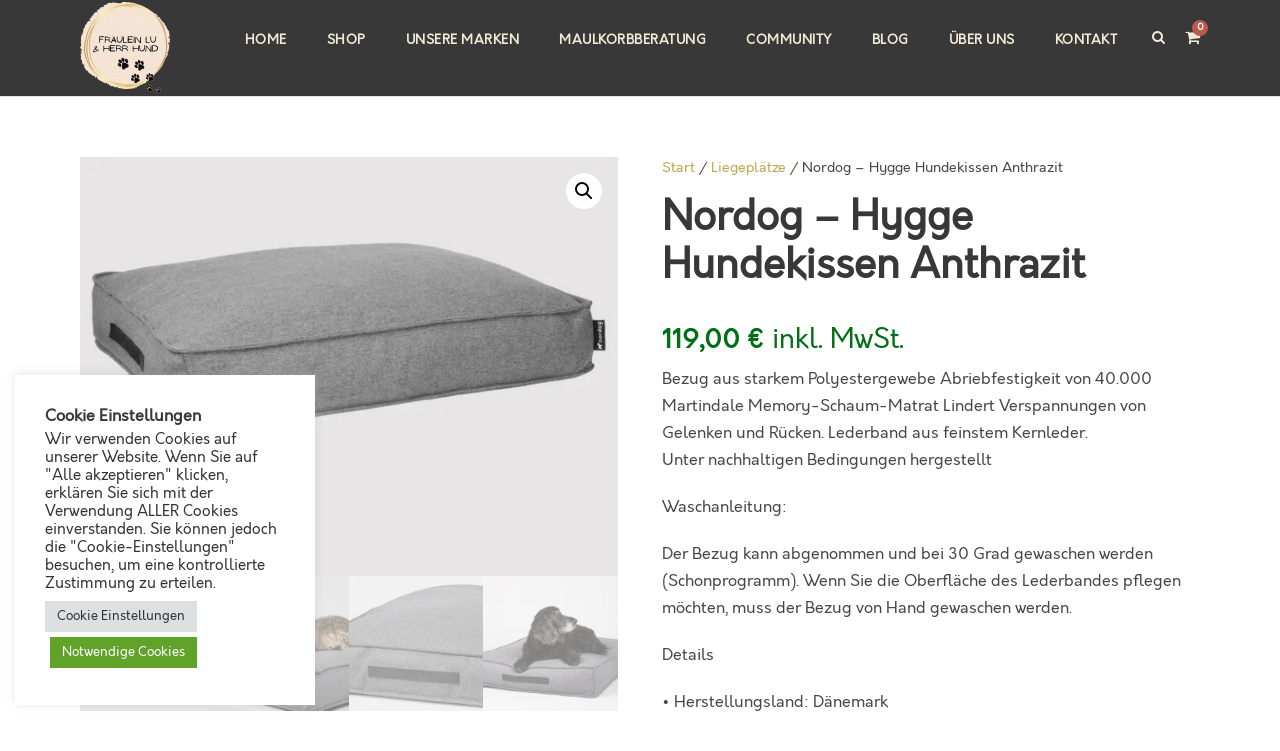

--- FILE ---
content_type: text/html; charset=UTF-8
request_url: https://hundeladen-kyritz.de/produkt/nordog-hygge-hundekissen-anthrazit/
body_size: 25205
content:
<!DOCTYPE html>
<html lang="de" class="no-js">
<head>
<meta charset="UTF-8">
<meta name="viewport" content="width=device-width, initial-scale=1">
<link rel="profile" href="http://gmpg.org/xfn/11">
<link rel="pingback" href="https://hundeladen-kyritz.de/xmlrpc.php">
<meta name='robots' content='index, follow, max-image-preview:large, max-snippet:-1, max-video-preview:-1' />
<script>window._wca = window._wca || [];</script>
<!-- This site is optimized with the Yoast SEO plugin v26.7 - https://yoast.com/wordpress/plugins/seo/ -->
<title>Nordog - Hygge Hundekissen Anthrazit - Der Hundeladen in Kyritz</title>
<meta name="description" content="Hygge Hundekissen Anthrazit ist ein modernes Hundebett mit einer hohen Abriebfestigkeit. Der Bezug ist nur in Einrichtungsgeschäften erhältlich ist." />
<link rel="canonical" href="https://hundeladen-kyritz.de/produkt/nordog-hygge-hundekissen-anthrazit/" />
<meta property="og:locale" content="de_DE" />
<meta property="og:type" content="article" />
<meta property="og:title" content="Nordog - Hygge Hundekissen Anthrazit - Der Hundeladen in Kyritz" />
<meta property="og:description" content="Hygge Hundekissen Anthrazit ist ein modernes Hundebett mit einer hohen Abriebfestigkeit. Der Bezug ist nur in Einrichtungsgeschäften erhältlich ist." />
<meta property="og:url" content="https://hundeladen-kyritz.de/produkt/nordog-hygge-hundekissen-anthrazit/" />
<meta property="og:site_name" content="Der Hundeladen in Kyritz" />
<meta property="article:modified_time" content="2023-12-04T16:43:03+00:00" />
<meta property="og:image" content="https://hundeladen-kyritz.de/wp-content/uploads/2022/12/Nordog_Hundekissen_Hundeladen_Kyritz_5.webp" />
<meta property="og:image:width" content="1158" />
<meta property="og:image:height" content="903" />
<meta property="og:image:type" content="image/webp" />
<meta name="twitter:card" content="summary_large_image" />
<meta name="twitter:label1" content="Geschätzte Lesezeit" />
<meta name="twitter:data1" content="1 Minute" />
<script type="application/ld+json" class="yoast-schema-graph">{"@context":"https://schema.org","@graph":[{"@type":"WebPage","@id":"https://hundeladen-kyritz.de/produkt/nordog-hygge-hundekissen-anthrazit/","url":"https://hundeladen-kyritz.de/produkt/nordog-hygge-hundekissen-anthrazit/","name":"Nordog - Hygge Hundekissen Anthrazit - Der Hundeladen in Kyritz","isPartOf":{"@id":"https://hundeladen-kyritz.de/#website"},"primaryImageOfPage":{"@id":"https://hundeladen-kyritz.de/produkt/nordog-hygge-hundekissen-anthrazit/#primaryimage"},"image":{"@id":"https://hundeladen-kyritz.de/produkt/nordog-hygge-hundekissen-anthrazit/#primaryimage"},"thumbnailUrl":"https://hundeladen-kyritz.de/wp-content/uploads/2022/12/Nordog_Hundekissen_Hundeladen_Kyritz_5.webp","datePublished":"2022-12-07T13:30:45+00:00","dateModified":"2023-12-04T16:43:03+00:00","description":"Hygge Hundekissen Anthrazit ist ein modernes Hundebett mit einer hohen Abriebfestigkeit. Der Bezug ist nur in Einrichtungsgeschäften erhältlich ist.","breadcrumb":{"@id":"https://hundeladen-kyritz.de/produkt/nordog-hygge-hundekissen-anthrazit/#breadcrumb"},"inLanguage":"de","potentialAction":[{"@type":"ReadAction","target":["https://hundeladen-kyritz.de/produkt/nordog-hygge-hundekissen-anthrazit/"]}]},{"@type":"ImageObject","inLanguage":"de","@id":"https://hundeladen-kyritz.de/produkt/nordog-hygge-hundekissen-anthrazit/#primaryimage","url":"https://hundeladen-kyritz.de/wp-content/uploads/2022/12/Nordog_Hundekissen_Hundeladen_Kyritz_5.webp","contentUrl":"https://hundeladen-kyritz.de/wp-content/uploads/2022/12/Nordog_Hundekissen_Hundeladen_Kyritz_5.webp","width":1158,"height":903},{"@type":"BreadcrumbList","@id":"https://hundeladen-kyritz.de/produkt/nordog-hygge-hundekissen-anthrazit/#breadcrumb","itemListElement":[{"@type":"ListItem","position":1,"name":"Startseite","item":"https://hundeladen-kyritz.de/"},{"@type":"ListItem","position":2,"name":"##Online Shop des Hundeladen in Kyritz","item":"https://hundeladen-kyritz.de/online-shop/"},{"@type":"ListItem","position":3,"name":"Nordog &#8211; Hygge Hundekissen Anthrazit"}]},{"@type":"WebSite","@id":"https://hundeladen-kyritz.de/#website","url":"https://hundeladen-kyritz.de/","name":"Der Hundeladen in Kyritz","description":"Futter und Zubehör für Hund und Katze, Top Beratung und Service, Zubehör","publisher":{"@id":"https://hundeladen-kyritz.de/#organization"},"potentialAction":[{"@type":"SearchAction","target":{"@type":"EntryPoint","urlTemplate":"https://hundeladen-kyritz.de/?s={search_term_string}"},"query-input":{"@type":"PropertyValueSpecification","valueRequired":true,"valueName":"search_term_string"}}],"inLanguage":"de"},{"@type":"Organization","@id":"https://hundeladen-kyritz.de/#organization","name":"Fräulein Lu & Herr Hund - der Hundeladen in Kyritz","url":"https://hundeladen-kyritz.de/","logo":{"@type":"ImageObject","inLanguage":"de","@id":"https://hundeladen-kyritz.de/#/schema/logo/image/","url":"https://hundeladen-kyritz.de/wp-content/uploads/2022/08/Hundeladen_Kyritz_Logo_650x650.webp","contentUrl":"https://hundeladen-kyritz.de/wp-content/uploads/2022/08/Hundeladen_Kyritz_Logo_650x650.webp","width":650,"height":650,"caption":"Fräulein Lu & Herr Hund - der Hundeladen in Kyritz"},"image":{"@id":"https://hundeladen-kyritz.de/#/schema/logo/image/"},"sameAs":["https://www.instagram.com/unser_stadthaus_1896/"]}]}</script>
<!-- / Yoast SEO plugin. -->
<link rel='dns-prefetch' href='//stats.wp.com' />
<link rel="alternate" type="application/rss+xml" title="Der Hundeladen in Kyritz &raquo; Feed" href="https://hundeladen-kyritz.de/feed/" />
<link rel="alternate" title="oEmbed (JSON)" type="application/json+oembed" href="https://hundeladen-kyritz.de/wp-json/oembed/1.0/embed?url=https%3A%2F%2Fhundeladen-kyritz.de%2Fprodukt%2Fnordog-hygge-hundekissen-anthrazit%2F" />
<link rel="alternate" title="oEmbed (XML)" type="text/xml+oembed" href="https://hundeladen-kyritz.de/wp-json/oembed/1.0/embed?url=https%3A%2F%2Fhundeladen-kyritz.de%2Fprodukt%2Fnordog-hygge-hundekissen-anthrazit%2F&#038;format=xml" />
<style id='wp-img-auto-sizes-contain-inline-css' type='text/css'>
img:is([sizes=auto i],[sizes^="auto," i]){contain-intrinsic-size:3000px 1500px}
/*# sourceURL=wp-img-auto-sizes-contain-inline-css */
</style>
<style id='wp-emoji-styles-inline-css' type='text/css'>
img.wp-smiley, img.emoji {
display: inline !important;
border: none !important;
box-shadow: none !important;
height: 1em !important;
width: 1em !important;
margin: 0 0.07em !important;
vertical-align: -0.1em !important;
background: none !important;
padding: 0 !important;
}
/*# sourceURL=wp-emoji-styles-inline-css */
</style>
<style id='wp-block-library-inline-css' type='text/css'>
:root{--wp-block-synced-color:#7a00df;--wp-block-synced-color--rgb:122,0,223;--wp-bound-block-color:var(--wp-block-synced-color);--wp-editor-canvas-background:#ddd;--wp-admin-theme-color:#007cba;--wp-admin-theme-color--rgb:0,124,186;--wp-admin-theme-color-darker-10:#006ba1;--wp-admin-theme-color-darker-10--rgb:0,107,160.5;--wp-admin-theme-color-darker-20:#005a87;--wp-admin-theme-color-darker-20--rgb:0,90,135;--wp-admin-border-width-focus:2px}@media (min-resolution:192dpi){:root{--wp-admin-border-width-focus:1.5px}}.wp-element-button{cursor:pointer}:root .has-very-light-gray-background-color{background-color:#eee}:root .has-very-dark-gray-background-color{background-color:#313131}:root .has-very-light-gray-color{color:#eee}:root .has-very-dark-gray-color{color:#313131}:root .has-vivid-green-cyan-to-vivid-cyan-blue-gradient-background{background:linear-gradient(135deg,#00d084,#0693e3)}:root .has-purple-crush-gradient-background{background:linear-gradient(135deg,#34e2e4,#4721fb 50%,#ab1dfe)}:root .has-hazy-dawn-gradient-background{background:linear-gradient(135deg,#faaca8,#dad0ec)}:root .has-subdued-olive-gradient-background{background:linear-gradient(135deg,#fafae1,#67a671)}:root .has-atomic-cream-gradient-background{background:linear-gradient(135deg,#fdd79a,#004a59)}:root .has-nightshade-gradient-background{background:linear-gradient(135deg,#330968,#31cdcf)}:root .has-midnight-gradient-background{background:linear-gradient(135deg,#020381,#2874fc)}:root{--wp--preset--font-size--normal:16px;--wp--preset--font-size--huge:42px}.has-regular-font-size{font-size:1em}.has-larger-font-size{font-size:2.625em}.has-normal-font-size{font-size:var(--wp--preset--font-size--normal)}.has-huge-font-size{font-size:var(--wp--preset--font-size--huge)}.has-text-align-center{text-align:center}.has-text-align-left{text-align:left}.has-text-align-right{text-align:right}.has-fit-text{white-space:nowrap!important}#end-resizable-editor-section{display:none}.aligncenter{clear:both}.items-justified-left{justify-content:flex-start}.items-justified-center{justify-content:center}.items-justified-right{justify-content:flex-end}.items-justified-space-between{justify-content:space-between}.screen-reader-text{border:0;clip-path:inset(50%);height:1px;margin:-1px;overflow:hidden;padding:0;position:absolute;width:1px;word-wrap:normal!important}.screen-reader-text:focus{background-color:#ddd;clip-path:none;color:#444;display:block;font-size:1em;height:auto;left:5px;line-height:normal;padding:15px 23px 14px;text-decoration:none;top:5px;width:auto;z-index:100000}html :where(.has-border-color){border-style:solid}html :where([style*=border-top-color]){border-top-style:solid}html :where([style*=border-right-color]){border-right-style:solid}html :where([style*=border-bottom-color]){border-bottom-style:solid}html :where([style*=border-left-color]){border-left-style:solid}html :where([style*=border-width]){border-style:solid}html :where([style*=border-top-width]){border-top-style:solid}html :where([style*=border-right-width]){border-right-style:solid}html :where([style*=border-bottom-width]){border-bottom-style:solid}html :where([style*=border-left-width]){border-left-style:solid}html :where(img[class*=wp-image-]){height:auto;max-width:100%}:where(figure){margin:0 0 1em}html :where(.is-position-sticky){--wp-admin--admin-bar--position-offset:var(--wp-admin--admin-bar--height,0px)}@media screen and (max-width:600px){html :where(.is-position-sticky){--wp-admin--admin-bar--position-offset:0px}}
/*# sourceURL=wp-block-library-inline-css */
</style><style id='wp-block-paragraph-inline-css' type='text/css'>
.is-small-text{font-size:.875em}.is-regular-text{font-size:1em}.is-large-text{font-size:2.25em}.is-larger-text{font-size:3em}.has-drop-cap:not(:focus):first-letter{float:left;font-size:8.4em;font-style:normal;font-weight:100;line-height:.68;margin:.05em .1em 0 0;text-transform:uppercase}body.rtl .has-drop-cap:not(:focus):first-letter{float:none;margin-left:.1em}p.has-drop-cap.has-background{overflow:hidden}:root :where(p.has-background){padding:1.25em 2.375em}:where(p.has-text-color:not(.has-link-color)) a{color:inherit}p.has-text-align-left[style*="writing-mode:vertical-lr"],p.has-text-align-right[style*="writing-mode:vertical-rl"]{rotate:180deg}
/*# sourceURL=https://hundeladen-kyritz.de/wp-includes/blocks/paragraph/style.min.css */
</style>
<style id='global-styles-inline-css' type='text/css'>
:root{--wp--preset--aspect-ratio--square: 1;--wp--preset--aspect-ratio--4-3: 4/3;--wp--preset--aspect-ratio--3-4: 3/4;--wp--preset--aspect-ratio--3-2: 3/2;--wp--preset--aspect-ratio--2-3: 2/3;--wp--preset--aspect-ratio--16-9: 16/9;--wp--preset--aspect-ratio--9-16: 9/16;--wp--preset--color--black: #000000;--wp--preset--color--cyan-bluish-gray: #abb8c3;--wp--preset--color--white: #ffffff;--wp--preset--color--pale-pink: #f78da7;--wp--preset--color--vivid-red: #cf2e2e;--wp--preset--color--luminous-vivid-orange: #ff6900;--wp--preset--color--luminous-vivid-amber: #fcb900;--wp--preset--color--light-green-cyan: #7bdcb5;--wp--preset--color--vivid-green-cyan: #00d084;--wp--preset--color--pale-cyan-blue: #8ed1fc;--wp--preset--color--vivid-cyan-blue: #0693e3;--wp--preset--color--vivid-purple: #9b51e0;--wp--preset--gradient--vivid-cyan-blue-to-vivid-purple: linear-gradient(135deg,rgb(6,147,227) 0%,rgb(155,81,224) 100%);--wp--preset--gradient--light-green-cyan-to-vivid-green-cyan: linear-gradient(135deg,rgb(122,220,180) 0%,rgb(0,208,130) 100%);--wp--preset--gradient--luminous-vivid-amber-to-luminous-vivid-orange: linear-gradient(135deg,rgb(252,185,0) 0%,rgb(255,105,0) 100%);--wp--preset--gradient--luminous-vivid-orange-to-vivid-red: linear-gradient(135deg,rgb(255,105,0) 0%,rgb(207,46,46) 100%);--wp--preset--gradient--very-light-gray-to-cyan-bluish-gray: linear-gradient(135deg,rgb(238,238,238) 0%,rgb(169,184,195) 100%);--wp--preset--gradient--cool-to-warm-spectrum: linear-gradient(135deg,rgb(74,234,220) 0%,rgb(151,120,209) 20%,rgb(207,42,186) 40%,rgb(238,44,130) 60%,rgb(251,105,98) 80%,rgb(254,248,76) 100%);--wp--preset--gradient--blush-light-purple: linear-gradient(135deg,rgb(255,206,236) 0%,rgb(152,150,240) 100%);--wp--preset--gradient--blush-bordeaux: linear-gradient(135deg,rgb(254,205,165) 0%,rgb(254,45,45) 50%,rgb(107,0,62) 100%);--wp--preset--gradient--luminous-dusk: linear-gradient(135deg,rgb(255,203,112) 0%,rgb(199,81,192) 50%,rgb(65,88,208) 100%);--wp--preset--gradient--pale-ocean: linear-gradient(135deg,rgb(255,245,203) 0%,rgb(182,227,212) 50%,rgb(51,167,181) 100%);--wp--preset--gradient--electric-grass: linear-gradient(135deg,rgb(202,248,128) 0%,rgb(113,206,126) 100%);--wp--preset--gradient--midnight: linear-gradient(135deg,rgb(2,3,129) 0%,rgb(40,116,252) 100%);--wp--preset--font-size--small: 13px;--wp--preset--font-size--medium: 20px;--wp--preset--font-size--large: 36px;--wp--preset--font-size--x-large: 42px;--wp--preset--spacing--20: 0.44rem;--wp--preset--spacing--30: 0.67rem;--wp--preset--spacing--40: 1rem;--wp--preset--spacing--50: 1.5rem;--wp--preset--spacing--60: 2.25rem;--wp--preset--spacing--70: 3.38rem;--wp--preset--spacing--80: 5.06rem;--wp--preset--shadow--natural: 6px 6px 9px rgba(0, 0, 0, 0.2);--wp--preset--shadow--deep: 12px 12px 50px rgba(0, 0, 0, 0.4);--wp--preset--shadow--sharp: 6px 6px 0px rgba(0, 0, 0, 0.2);--wp--preset--shadow--outlined: 6px 6px 0px -3px rgb(255, 255, 255), 6px 6px rgb(0, 0, 0);--wp--preset--shadow--crisp: 6px 6px 0px rgb(0, 0, 0);}:where(.is-layout-flex){gap: 0.5em;}:where(.is-layout-grid){gap: 0.5em;}body .is-layout-flex{display: flex;}.is-layout-flex{flex-wrap: wrap;align-items: center;}.is-layout-flex > :is(*, div){margin: 0;}body .is-layout-grid{display: grid;}.is-layout-grid > :is(*, div){margin: 0;}:where(.wp-block-columns.is-layout-flex){gap: 2em;}:where(.wp-block-columns.is-layout-grid){gap: 2em;}:where(.wp-block-post-template.is-layout-flex){gap: 1.25em;}:where(.wp-block-post-template.is-layout-grid){gap: 1.25em;}.has-black-color{color: var(--wp--preset--color--black) !important;}.has-cyan-bluish-gray-color{color: var(--wp--preset--color--cyan-bluish-gray) !important;}.has-white-color{color: var(--wp--preset--color--white) !important;}.has-pale-pink-color{color: var(--wp--preset--color--pale-pink) !important;}.has-vivid-red-color{color: var(--wp--preset--color--vivid-red) !important;}.has-luminous-vivid-orange-color{color: var(--wp--preset--color--luminous-vivid-orange) !important;}.has-luminous-vivid-amber-color{color: var(--wp--preset--color--luminous-vivid-amber) !important;}.has-light-green-cyan-color{color: var(--wp--preset--color--light-green-cyan) !important;}.has-vivid-green-cyan-color{color: var(--wp--preset--color--vivid-green-cyan) !important;}.has-pale-cyan-blue-color{color: var(--wp--preset--color--pale-cyan-blue) !important;}.has-vivid-cyan-blue-color{color: var(--wp--preset--color--vivid-cyan-blue) !important;}.has-vivid-purple-color{color: var(--wp--preset--color--vivid-purple) !important;}.has-black-background-color{background-color: var(--wp--preset--color--black) !important;}.has-cyan-bluish-gray-background-color{background-color: var(--wp--preset--color--cyan-bluish-gray) !important;}.has-white-background-color{background-color: var(--wp--preset--color--white) !important;}.has-pale-pink-background-color{background-color: var(--wp--preset--color--pale-pink) !important;}.has-vivid-red-background-color{background-color: var(--wp--preset--color--vivid-red) !important;}.has-luminous-vivid-orange-background-color{background-color: var(--wp--preset--color--luminous-vivid-orange) !important;}.has-luminous-vivid-amber-background-color{background-color: var(--wp--preset--color--luminous-vivid-amber) !important;}.has-light-green-cyan-background-color{background-color: var(--wp--preset--color--light-green-cyan) !important;}.has-vivid-green-cyan-background-color{background-color: var(--wp--preset--color--vivid-green-cyan) !important;}.has-pale-cyan-blue-background-color{background-color: var(--wp--preset--color--pale-cyan-blue) !important;}.has-vivid-cyan-blue-background-color{background-color: var(--wp--preset--color--vivid-cyan-blue) !important;}.has-vivid-purple-background-color{background-color: var(--wp--preset--color--vivid-purple) !important;}.has-black-border-color{border-color: var(--wp--preset--color--black) !important;}.has-cyan-bluish-gray-border-color{border-color: var(--wp--preset--color--cyan-bluish-gray) !important;}.has-white-border-color{border-color: var(--wp--preset--color--white) !important;}.has-pale-pink-border-color{border-color: var(--wp--preset--color--pale-pink) !important;}.has-vivid-red-border-color{border-color: var(--wp--preset--color--vivid-red) !important;}.has-luminous-vivid-orange-border-color{border-color: var(--wp--preset--color--luminous-vivid-orange) !important;}.has-luminous-vivid-amber-border-color{border-color: var(--wp--preset--color--luminous-vivid-amber) !important;}.has-light-green-cyan-border-color{border-color: var(--wp--preset--color--light-green-cyan) !important;}.has-vivid-green-cyan-border-color{border-color: var(--wp--preset--color--vivid-green-cyan) !important;}.has-pale-cyan-blue-border-color{border-color: var(--wp--preset--color--pale-cyan-blue) !important;}.has-vivid-cyan-blue-border-color{border-color: var(--wp--preset--color--vivid-cyan-blue) !important;}.has-vivid-purple-border-color{border-color: var(--wp--preset--color--vivid-purple) !important;}.has-vivid-cyan-blue-to-vivid-purple-gradient-background{background: var(--wp--preset--gradient--vivid-cyan-blue-to-vivid-purple) !important;}.has-light-green-cyan-to-vivid-green-cyan-gradient-background{background: var(--wp--preset--gradient--light-green-cyan-to-vivid-green-cyan) !important;}.has-luminous-vivid-amber-to-luminous-vivid-orange-gradient-background{background: var(--wp--preset--gradient--luminous-vivid-amber-to-luminous-vivid-orange) !important;}.has-luminous-vivid-orange-to-vivid-red-gradient-background{background: var(--wp--preset--gradient--luminous-vivid-orange-to-vivid-red) !important;}.has-very-light-gray-to-cyan-bluish-gray-gradient-background{background: var(--wp--preset--gradient--very-light-gray-to-cyan-bluish-gray) !important;}.has-cool-to-warm-spectrum-gradient-background{background: var(--wp--preset--gradient--cool-to-warm-spectrum) !important;}.has-blush-light-purple-gradient-background{background: var(--wp--preset--gradient--blush-light-purple) !important;}.has-blush-bordeaux-gradient-background{background: var(--wp--preset--gradient--blush-bordeaux) !important;}.has-luminous-dusk-gradient-background{background: var(--wp--preset--gradient--luminous-dusk) !important;}.has-pale-ocean-gradient-background{background: var(--wp--preset--gradient--pale-ocean) !important;}.has-electric-grass-gradient-background{background: var(--wp--preset--gradient--electric-grass) !important;}.has-midnight-gradient-background{background: var(--wp--preset--gradient--midnight) !important;}.has-small-font-size{font-size: var(--wp--preset--font-size--small) !important;}.has-medium-font-size{font-size: var(--wp--preset--font-size--medium) !important;}.has-large-font-size{font-size: var(--wp--preset--font-size--large) !important;}.has-x-large-font-size{font-size: var(--wp--preset--font-size--x-large) !important;}
/*# sourceURL=global-styles-inline-css */
</style>
<style id='classic-theme-styles-inline-css' type='text/css'>
/*! This file is auto-generated */
.wp-block-button__link{color:#fff;background-color:#32373c;border-radius:9999px;box-shadow:none;text-decoration:none;padding:calc(.667em + 2px) calc(1.333em + 2px);font-size:1.125em}.wp-block-file__button{background:#32373c;color:#fff;text-decoration:none}
/*# sourceURL=/wp-includes/css/classic-themes.min.css */
</style>
<link rel='stylesheet' id='wp-components-css' href='https://hundeladen-kyritz.de/wp-includes/css/dist/components/style.min.css?ver=6.9' type='text/css' media='all' />
<link rel='stylesheet' id='wp-preferences-css' href='https://hundeladen-kyritz.de/wp-includes/css/dist/preferences/style.min.css?ver=6.9' type='text/css' media='all' />
<link rel='stylesheet' id='wp-block-editor-css' href='https://hundeladen-kyritz.de/wp-includes/css/dist/block-editor/style.min.css?ver=6.9' type='text/css' media='all' />
<link rel='stylesheet' id='popup-maker-block-library-style-css' href='https://hundeladen-kyritz.de/wp-content/plugins/popup-maker/dist/packages/block-library-style.css?ver=dbea705cfafe089d65f1' type='text/css' media='all' />
<link rel='stylesheet' id='contact-form-7-css' href='https://hundeladen-kyritz.de/wp-content/plugins/contact-form-7/includes/css/styles.css?ver=6.1.4' type='text/css' media='all' />
<link rel='stylesheet' id='cookie-law-info-css' href='https://hundeladen-kyritz.de/wp-content/plugins/cookie-law-info/legacy/public/css/cookie-law-info-public.css?ver=3.3.9.1' type='text/css' media='all' />
<link rel='stylesheet' id='cookie-law-info-gdpr-css' href='https://hundeladen-kyritz.de/wp-content/plugins/cookie-law-info/legacy/public/css/cookie-law-info-gdpr.css?ver=3.3.9.1' type='text/css' media='all' />
<link rel='stylesheet' id='font-awesome-css' href='https://hundeladen-kyritz.de/wp-content/plugins/goodlayers-core/plugins/fontawesome/font-awesome.css?ver=6.9' type='text/css' media='all' />
<link rel='stylesheet' id='elegant-font-css' href='https://hundeladen-kyritz.de/wp-content/plugins/goodlayers-core/plugins/elegant/elegant-font.css?ver=6.9' type='text/css' media='all' />
<link rel='stylesheet' id='gdlr-core-plugin-css' href='https://hundeladen-kyritz.de/wp-content/plugins/goodlayers-core/plugins/style.css?ver=1733911686' type='text/css' media='all' />
<link rel='stylesheet' id='gdlr-core-page-builder-css' href='https://hundeladen-kyritz.de/wp-content/plugins/goodlayers-core/include/css/page-builder.css?ver=6.9' type='text/css' media='all' />
<link rel='stylesheet' id='photoswipe-css' href='https://hundeladen-kyritz.de/wp-content/plugins/woocommerce/assets/css/photoswipe/photoswipe.min.css?ver=10.4.3' type='text/css' media='all' />
<link rel='stylesheet' id='photoswipe-default-skin-css' href='https://hundeladen-kyritz.de/wp-content/plugins/woocommerce/assets/css/photoswipe/default-skin/default-skin.min.css?ver=10.4.3' type='text/css' media='all' />
<link rel='stylesheet' id='woocommerce-layout-css' href='https://hundeladen-kyritz.de/wp-content/plugins/woocommerce/assets/css/woocommerce-layout.css?ver=10.4.3' type='text/css' media='all' />
<style id='woocommerce-layout-inline-css' type='text/css'>
.infinite-scroll .woocommerce-pagination {
display: none;
}
/*# sourceURL=woocommerce-layout-inline-css */
</style>
<link rel='stylesheet' id='woocommerce-smallscreen-css' href='https://hundeladen-kyritz.de/wp-content/plugins/woocommerce/assets/css/woocommerce-smallscreen.css?ver=10.4.3' type='text/css' media='only screen and (max-width: 768px)' />
<link rel='stylesheet' id='woocommerce-general-css' href='https://hundeladen-kyritz.de/wp-content/plugins/woocommerce/assets/css/woocommerce.css?ver=10.4.3' type='text/css' media='all' />
<style id='woocommerce-inline-inline-css' type='text/css'>
.woocommerce form .form-row .required { visibility: visible; }
/*# sourceURL=woocommerce-inline-inline-css */
</style>
<link rel='stylesheet' id='WCPAY_EXPRESS_CHECKOUT_ECE-css' href='https://hundeladen-kyritz.de/wp-content/plugins/woocommerce-payments/dist/express-checkout.css?ver=10.4.0' type='text/css' media='all' />
<link rel='stylesheet' id='infinite-style-core-css' href='https://hundeladen-kyritz.de/wp-content/themes/infinite/css/style-core.css?ver=6.9' type='text/css' media='all' />
<link rel='stylesheet' id='infinite-custom-style-css' href='https://hundeladen-kyritz.de/wp-content/uploads/gdlr-style-custom.css?1733911686&#038;ver=6.9' type='text/css' media='all' />
<link rel='stylesheet' id='ms-main-css' href='https://hundeladen-kyritz.de/wp-content/plugins/masterslider/public/assets/css/masterslider.main.css?ver=3.7.12' type='text/css' media='all' />
<link rel='stylesheet' id='ms-custom-css' href='https://hundeladen-kyritz.de/wp-content/uploads/masterslider/custom.css?ver=32.1' type='text/css' media='all' />
<script type="text/javascript" src="https://hundeladen-kyritz.de/wp-includes/js/jquery/jquery.min.js?ver=3.7.1" id="jquery-core-js"></script>
<script type="text/javascript" src="https://hundeladen-kyritz.de/wp-includes/js/jquery/jquery-migrate.min.js?ver=3.4.1" id="jquery-migrate-js"></script>
<script type="text/javascript" id="cookie-law-info-js-extra">
/* <![CDATA[ */
var Cli_Data = {"nn_cookie_ids":[],"cookielist":[],"non_necessary_cookies":[],"ccpaEnabled":"","ccpaRegionBased":"","ccpaBarEnabled":"","strictlyEnabled":["necessary","obligatoire"],"ccpaType":"gdpr","js_blocking":"1","custom_integration":"","triggerDomRefresh":"","secure_cookies":""};
var cli_cookiebar_settings = {"animate_speed_hide":"500","animate_speed_show":"500","background":"#FFF","border":"#b1a6a6c2","border_on":"","button_1_button_colour":"#61a229","button_1_button_hover":"#4e8221","button_1_link_colour":"#fff","button_1_as_button":"1","button_1_new_win":"","button_2_button_colour":"#333","button_2_button_hover":"#292929","button_2_link_colour":"#444","button_2_as_button":"","button_2_hidebar":"","button_3_button_colour":"#dedfe0","button_3_button_hover":"#b2b2b3","button_3_link_colour":"#333333","button_3_as_button":"1","button_3_new_win":"","button_4_button_colour":"#dedfe0","button_4_button_hover":"#b2b2b3","button_4_link_colour":"#333333","button_4_as_button":"1","button_7_button_colour":"#61a229","button_7_button_hover":"#4e8221","button_7_link_colour":"#fff","button_7_as_button":"1","button_7_new_win":"","font_family":"inherit","header_fix":"","notify_animate_hide":"1","notify_animate_show":"","notify_div_id":"#cookie-law-info-bar","notify_position_horizontal":"right","notify_position_vertical":"bottom","scroll_close":"","scroll_close_reload":"","accept_close_reload":"","reject_close_reload":"","showagain_tab":"","showagain_background":"#fff","showagain_border":"#000","showagain_div_id":"#cookie-law-info-again","showagain_x_position":"100px","text":"#333333","show_once_yn":"","show_once":"10000","logging_on":"","as_popup":"","popup_overlay":"1","bar_heading_text":"Cookie Einstellungen","cookie_bar_as":"widget","popup_showagain_position":"bottom-right","widget_position":"left"};
var log_object = {"ajax_url":"https://hundeladen-kyritz.de/wp-admin/admin-ajax.php"};
//# sourceURL=cookie-law-info-js-extra
/* ]]> */
</script>
<script type="text/javascript" src="https://hundeladen-kyritz.de/wp-content/plugins/cookie-law-info/legacy/public/js/cookie-law-info-public.js?ver=3.3.9.1" id="cookie-law-info-js"></script>
<script type="text/javascript" src="https://hundeladen-kyritz.de/wp-content/plugins/woocommerce/assets/js/jquery-blockui/jquery.blockUI.min.js?ver=2.7.0-wc.10.4.3" id="wc-jquery-blockui-js" defer="defer" data-wp-strategy="defer"></script>
<script type="text/javascript" id="wc-add-to-cart-js-extra">
/* <![CDATA[ */
var wc_add_to_cart_params = {"ajax_url":"/wp-admin/admin-ajax.php","wc_ajax_url":"/?wc-ajax=%%endpoint%%","i18n_view_cart":"Warenkorb anzeigen","cart_url":"https://hundeladen-kyritz.de/warenkorb/","is_cart":"","cart_redirect_after_add":"no"};
//# sourceURL=wc-add-to-cart-js-extra
/* ]]> */
</script>
<script type="text/javascript" src="https://hundeladen-kyritz.de/wp-content/plugins/woocommerce/assets/js/frontend/add-to-cart.min.js?ver=10.4.3" id="wc-add-to-cart-js" defer="defer" data-wp-strategy="defer"></script>
<script type="text/javascript" src="https://hundeladen-kyritz.de/wp-content/plugins/woocommerce/assets/js/zoom/jquery.zoom.min.js?ver=1.7.21-wc.10.4.3" id="wc-zoom-js" defer="defer" data-wp-strategy="defer"></script>
<script type="text/javascript" src="https://hundeladen-kyritz.de/wp-content/plugins/woocommerce/assets/js/flexslider/jquery.flexslider.min.js?ver=2.7.2-wc.10.4.3" id="wc-flexslider-js" defer="defer" data-wp-strategy="defer"></script>
<script type="text/javascript" src="https://hundeladen-kyritz.de/wp-content/plugins/woocommerce/assets/js/photoswipe/photoswipe.min.js?ver=4.1.1-wc.10.4.3" id="wc-photoswipe-js" defer="defer" data-wp-strategy="defer"></script>
<script type="text/javascript" src="https://hundeladen-kyritz.de/wp-content/plugins/woocommerce/assets/js/photoswipe/photoswipe-ui-default.min.js?ver=4.1.1-wc.10.4.3" id="wc-photoswipe-ui-default-js" defer="defer" data-wp-strategy="defer"></script>
<script type="text/javascript" id="wc-single-product-js-extra">
/* <![CDATA[ */
var wc_single_product_params = {"i18n_required_rating_text":"Bitte w\u00e4hle eine Bewertung","i18n_rating_options":["1 von 5\u00a0Sternen","2 von 5\u00a0Sternen","3 von 5\u00a0Sternen","4 von 5\u00a0Sternen","5 von 5\u00a0Sternen"],"i18n_product_gallery_trigger_text":"Bildergalerie im Vollbildmodus anzeigen","review_rating_required":"yes","flexslider":{"rtl":false,"animation":"slide","smoothHeight":true,"directionNav":false,"controlNav":"thumbnails","slideshow":false,"animationSpeed":500,"animationLoop":false,"allowOneSlide":false},"zoom_enabled":"1","zoom_options":[],"photoswipe_enabled":"1","photoswipe_options":{"shareEl":false,"closeOnScroll":false,"history":false,"hideAnimationDuration":0,"showAnimationDuration":0},"flexslider_enabled":"1"};
//# sourceURL=wc-single-product-js-extra
/* ]]> */
</script>
<script type="text/javascript" src="https://hundeladen-kyritz.de/wp-content/plugins/woocommerce/assets/js/frontend/single-product.min.js?ver=10.4.3" id="wc-single-product-js" defer="defer" data-wp-strategy="defer"></script>
<script type="text/javascript" src="https://hundeladen-kyritz.de/wp-content/plugins/woocommerce/assets/js/js-cookie/js.cookie.min.js?ver=2.1.4-wc.10.4.3" id="wc-js-cookie-js" defer="defer" data-wp-strategy="defer"></script>
<script type="text/javascript" id="woocommerce-js-extra">
/* <![CDATA[ */
var woocommerce_params = {"ajax_url":"/wp-admin/admin-ajax.php","wc_ajax_url":"/?wc-ajax=%%endpoint%%","i18n_password_show":"Passwort anzeigen","i18n_password_hide":"Passwort ausblenden"};
//# sourceURL=woocommerce-js-extra
/* ]]> */
</script>
<script type="text/javascript" src="https://hundeladen-kyritz.de/wp-content/plugins/woocommerce/assets/js/frontend/woocommerce.min.js?ver=10.4.3" id="woocommerce-js" defer="defer" data-wp-strategy="defer"></script>
<script type="text/javascript" id="WCPAY_ASSETS-js-extra">
/* <![CDATA[ */
var wcpayAssets = {"url":"https://hundeladen-kyritz.de/wp-content/plugins/woocommerce-payments/dist/"};
//# sourceURL=WCPAY_ASSETS-js-extra
/* ]]> */
</script>
<script type="text/javascript" src="https://stats.wp.com/s-202603.js" id="woocommerce-analytics-js" defer="defer" data-wp-strategy="defer"></script>
<link rel="https://api.w.org/" href="https://hundeladen-kyritz.de/wp-json/" /><link rel="alternate" title="JSON" type="application/json" href="https://hundeladen-kyritz.de/wp-json/wp/v2/product/2714" /><link rel="EditURI" type="application/rsd+xml" title="RSD" href="https://hundeladen-kyritz.de/xmlrpc.php?rsd" />
<meta name="generator" content="WordPress 6.9" />
<meta name="generator" content="WooCommerce 10.4.3" />
<link rel='shortlink' href='https://hundeladen-kyritz.de/?p=2714' />
<script>var ms_grabbing_curosr='https://hundeladen-kyritz.de/wp-content/plugins/masterslider/public/assets/css/common/grabbing.cur',ms_grab_curosr='https://hundeladen-kyritz.de/wp-content/plugins/masterslider/public/assets/css/common/grab.cur';</script>
<meta name="generator" content="MasterSlider 3.7.12 - Responsive Touch Image Slider" />
<style>img#wpstats{display:none}</style>
<!-- Google site verification - Google for WooCommerce -->
<meta name="google-site-verification" content="qRMFNwJ6CMmCNmbFnW3MpBRZab4G7u95YxWPMpW9mW4" />
<noscript><style>.woocommerce-product-gallery{ opacity: 1 !important; }</style></noscript>
<link rel="icon" href="https://hundeladen-kyritz.de/wp-content/uploads/2022/09/Hundeladen_Kyritz_Logo_Favicon.webp" sizes="32x32" />
<link rel="icon" href="https://hundeladen-kyritz.de/wp-content/uploads/2022/09/Hundeladen_Kyritz_Logo_Favicon.webp" sizes="192x192" />
<link rel="apple-touch-icon" href="https://hundeladen-kyritz.de/wp-content/uploads/2022/09/Hundeladen_Kyritz_Logo_Favicon.webp" />
<meta name="msapplication-TileImage" content="https://hundeladen-kyritz.de/wp-content/uploads/2022/09/Hundeladen_Kyritz_Logo_Favicon.webp" />
<meta name="google-site-verification" content="qRMFNwJ6CMmCNmbFnW3MpBRZab4G7u95YxWPMpW9mW4" />
<link rel='stylesheet' id='wc-blocks-checkout-style-css' href='https://hundeladen-kyritz.de/wp-content/plugins/woocommerce-payments/dist/blocks-checkout.css?ver=10.4.0' type='text/css' media='all' />
<link rel='stylesheet' id='wc-blocks-style-css' href='https://hundeladen-kyritz.de/wp-content/plugins/woocommerce/assets/client/blocks/wc-blocks.css?ver=wc-10.4.3' type='text/css' media='all' />
<link rel='stylesheet' id='cookie-law-info-table-css' href='https://hundeladen-kyritz.de/wp-content/plugins/cookie-law-info/legacy/public/css/cookie-law-info-table.css?ver=3.3.9.1' type='text/css' media='all' />
</head>
<body class="wp-singular product-template-default single single-product postid-2714 wp-custom-logo wp-theme-infinite theme-infinite gdlr-core-body _masterslider _msp_version_3.7.12 woocommerce woocommerce-page woocommerce-no-js infinite-body infinite-body-front infinite-full  infinite-with-sticky-navigation  infinite-blockquote-style-1 gdlr-core-link-to-lightbox  infinite-single-product-style-1" data-home-url="https://hundeladen-kyritz.de/" >
<div class="infinite-mobile-header-wrap" ><div class="infinite-mobile-header infinite-header-background infinite-style-slide infinite-sticky-mobile-navigation " id="infinite-mobile-header" ><div class="infinite-mobile-header-container infinite-container clearfix" ><div class="infinite-logo  infinite-item-pdlr"><div class="infinite-logo-inner"><a class="" href="https://hundeladen-kyritz.de/" ><img src="https://hundeladen-kyritz.de/wp-content/uploads/2022/09/Hundeladen_Kyritz_Logo_90x90.webp" alt="" width="90" height="91" title="Hundeladen_Kyritz_Logo_90x90" /></a></div></div><div class="infinite-mobile-menu-right" ><div class="infinite-main-menu-search" id="infinite-mobile-top-search" ><i class="fa fa-search" ></i></div><div class="infinite-top-search-wrap" >
<div class="infinite-top-search-close" ></div>
<div class="infinite-top-search-row" >
<div class="infinite-top-search-cell" >
<form role="search" method="get" class="search-form" action="https://hundeladen-kyritz.de/">
<input type="text" class="search-field infinite-title-font" placeholder="Search..." value="" name="s">
<div class="infinite-top-search-submit"><i class="fa fa-search" ></i></div>
<input type="submit" class="search-submit" value="Search">
<div class="infinite-top-search-close"><i class="icon_close" ></i></div>
</form>
</div>
</div>
</div>
<div class="infinite-main-menu-cart" id="infinite-mobile-menu-cart" ><i class="fa fa-shopping-cart" data-infinite-lb="top-bar" ></i><span class="infinite-top-cart-count" >0</span><div class="infinite-lightbox-content-wrap infinite-top-cart-content-wrap" data-infinite-lb-id="top-bar" ><i class="icon_close infinite-lightbox-close" ></i><div class="infinite-top-cart-title" >You have <span class="infinite-highlight" >0 items</span> in your cart</div><div class="infinite-top-cart-item-wrap" ><div class="infinite-top-cart-item-divider" ></div><div class="infinite-top-cart-button-wrap infinite-center-align" ><a class="infinite-top-cart-button-2 infinite-button" href="https://hundeladen-kyritz.de/online-shop/" >Go To Shopping</a></div></div></div></div><div class="infinite-mobile-menu" ><a class="infinite-mm-menu-button infinite-mobile-menu-button infinite-mobile-button-hamburger-with-border" href="#infinite-mobile-menu" ><i class="fa fa-bars" ></i></a><div class="infinite-mm-menu-wrap infinite-navigation-font" id="infinite-mobile-menu" data-slide="right" ><ul id="menu-main-navigation" class="m-menu"><li class="menu-item menu-item-type-post_type menu-item-object-page menu-item-home menu-item-5172"><a href="https://hundeladen-kyritz.de/">Home</a></li>
<li class="menu-item menu-item-type-custom menu-item-object-custom menu-item-has-children menu-item-1330"><a target="_blank" href="https://hundeladen-kyritz.de/hundeladen-kyritz-online-shop/">Shop</a>
<ul class="sub-menu">
<li class="menu-item menu-item-type-taxonomy menu-item-object-product_cat menu-item-3795"><a href="https://hundeladen-kyritz.de/produkt-kategorie/hundefutter-trockenfutter-nassfutter-frischfleisch-hochwertige-qualitaet/">Hundefutter</a></li>
<li class="menu-item menu-item-type-taxonomy menu-item-object-product_cat menu-item-3799"><a href="https://hundeladen-kyritz.de/produkt-kategorie/katzenfutter/">Katzenfutter</a></li>
<li class="menu-item menu-item-type-taxonomy menu-item-object-product_cat menu-item-3798"><a href="https://hundeladen-kyritz.de/produkt-kategorie/hunde-leinen-und-halsbaender/">Leinen und Halsbänder</a></li>
<li class="menu-item menu-item-type-taxonomy menu-item-object-product_cat current-product-ancestor current-menu-parent current-product-parent menu-item-3797"><a href="https://hundeladen-kyritz.de/produkt-kategorie/liegeplaetze/">Liegeplätze</a></li>
<li class="menu-item menu-item-type-taxonomy menu-item-object-product_cat menu-item-3802"><a href="https://hundeladen-kyritz.de/produkt-kategorie/naepfe/">Näpfe</a></li>
<li class="menu-item menu-item-type-taxonomy menu-item-object-product_cat menu-item-3801"><a href="https://hundeladen-kyritz.de/produkt-kategorie/pflegeprodukte/">Pflegeprodukte</a></li>
<li class="menu-item menu-item-type-taxonomy menu-item-object-product_cat menu-item-3800"><a href="https://hundeladen-kyritz.de/produkt-kategorie/postkarten/">Postkarten</a></li>
<li class="menu-item menu-item-type-taxonomy menu-item-object-product_cat menu-item-3793"><a href="https://hundeladen-kyritz.de/produkt-kategorie/snackbar-leckerlies-hundefutter-goodies/">Snackbar</a></li>
<li class="menu-item menu-item-type-taxonomy menu-item-object-product_cat menu-item-3796"><a href="https://hundeladen-kyritz.de/produkt-kategorie/spielzeug/">Spielzeug</a></li>
<li class="menu-item menu-item-type-taxonomy menu-item-object-product_cat menu-item-3794"><a href="https://hundeladen-kyritz.de/produkt-kategorie/unterwegs/">Unterwegs</a></li>
<li class="menu-item menu-item-type-taxonomy menu-item-object-product_cat menu-item-5343"><a href="https://hundeladen-kyritz.de/produkt-kategorie/zuhause/">Zuhause</a></li>
</ul>
</li>
<li class="menu-item menu-item-type-post_type menu-item-object-page menu-item-5013"><a href="https://hundeladen-kyritz.de/unsere-marken/">Unsere Marken</a></li>
<li class="menu-item menu-item-type-post_type menu-item-object-page menu-item-5490"><a href="https://hundeladen-kyritz.de/maulkorbberatung/">Maulkorbberatung</a></li>
<li class="menu-item menu-item-type-post_type menu-item-object-page menu-item-has-children menu-item-4960"><a href="https://hundeladen-kyritz.de/community/">Community</a>
<ul class="sub-menu">
<li class="menu-item menu-item-type-post_type menu-item-object-product menu-item-4293"><a href="https://hundeladen-kyritz.de/produkt/social-walk-hundewanderung/">Social Walk-Hundewanderung</a></li>
</ul>
</li>
<li class="menu-item menu-item-type-post_type menu-item-object-page menu-item-1541"><a href="https://hundeladen-kyritz.de/blog/">Blog</a></li>
<li class="menu-item menu-item-type-post_type menu-item-object-page menu-item-1328"><a href="https://hundeladen-kyritz.de/ueber-uns/">Über uns</a></li>
<li class="menu-item menu-item-type-post_type menu-item-object-page menu-item-1327"><a href="https://hundeladen-kyritz.de/?page_id=1281">Kontakt</a></li>
</ul></div></div></div></div></div></div><div class="infinite-body-outer-wrapper ">
<div class="infinite-float-social  infinite-display-after-title" id="infinite-float-social" ><span class="infinite-head" >Follow Us On</span><span class="infinite-divider" ></span><a href="https://www.instagram.com/der_hundeladen_in_kyritz/" target="_blank" class="infinite-float-social-icon" title="instagram" ><i class="fa fa-instagram" ></i></a></div>	<div class="infinite-body-wrapper clearfix  infinite-with-frame">
<header class="infinite-header-wrap infinite-header-style-plain  infinite-style-menu-right infinite-sticky-navigation infinite-style-fixed" data-navigation-offset="75px"  >
<div class="infinite-header-background" ></div>
<div class="infinite-header-container  infinite-container">
<div class="infinite-header-container-inner clearfix">
<div class="infinite-logo  infinite-item-pdlr"><div class="infinite-logo-inner"><a class="" href="https://hundeladen-kyritz.de/" ><img src="https://hundeladen-kyritz.de/wp-content/uploads/2022/09/Hundeladen_Kyritz_Logo_90x90.webp" alt="" width="90" height="91" title="Hundeladen_Kyritz_Logo_90x90" /></a></div></div>			<div class="infinite-navigation infinite-item-pdlr clearfix " >
<div class="infinite-main-menu" id="infinite-main-menu" ><ul id="menu-main-navigation-1" class="sf-menu"><li  class="menu-item menu-item-type-post_type menu-item-object-page menu-item-home menu-item-5172 infinite-normal-menu"><a href="https://hundeladen-kyritz.de/">Home</a></li>
<li  class="menu-item menu-item-type-custom menu-item-object-custom menu-item-has-children menu-item-1330 infinite-normal-menu"><a target="_blank" href="https://hundeladen-kyritz.de/hundeladen-kyritz-online-shop/" class="sf-with-ul-pre">Shop</a>
<ul class="sub-menu">
<li  class="menu-item menu-item-type-taxonomy menu-item-object-product_cat menu-item-3795" data-size="60"><a href="https://hundeladen-kyritz.de/produkt-kategorie/hundefutter-trockenfutter-nassfutter-frischfleisch-hochwertige-qualitaet/">Hundefutter</a></li>
<li  class="menu-item menu-item-type-taxonomy menu-item-object-product_cat menu-item-3799" data-size="60"><a href="https://hundeladen-kyritz.de/produkt-kategorie/katzenfutter/">Katzenfutter</a></li>
<li  class="menu-item menu-item-type-taxonomy menu-item-object-product_cat menu-item-3798" data-size="60"><a href="https://hundeladen-kyritz.de/produkt-kategorie/hunde-leinen-und-halsbaender/">Leinen und Halsbänder</a></li>
<li  class="menu-item menu-item-type-taxonomy menu-item-object-product_cat current-product-ancestor current-menu-parent current-product-parent menu-item-3797" data-size="60"><a href="https://hundeladen-kyritz.de/produkt-kategorie/liegeplaetze/">Liegeplätze</a></li>
<li  class="menu-item menu-item-type-taxonomy menu-item-object-product_cat menu-item-3802" data-size="60"><a href="https://hundeladen-kyritz.de/produkt-kategorie/naepfe/">Näpfe</a></li>
<li  class="menu-item menu-item-type-taxonomy menu-item-object-product_cat menu-item-3801" data-size="60"><a href="https://hundeladen-kyritz.de/produkt-kategorie/pflegeprodukte/">Pflegeprodukte</a></li>
<li  class="menu-item menu-item-type-taxonomy menu-item-object-product_cat menu-item-3800" data-size="60"><a href="https://hundeladen-kyritz.de/produkt-kategorie/postkarten/">Postkarten</a></li>
<li  class="menu-item menu-item-type-taxonomy menu-item-object-product_cat menu-item-3793" data-size="60"><a href="https://hundeladen-kyritz.de/produkt-kategorie/snackbar-leckerlies-hundefutter-goodies/">Snackbar</a></li>
<li  class="menu-item menu-item-type-taxonomy menu-item-object-product_cat menu-item-3796" data-size="60"><a href="https://hundeladen-kyritz.de/produkt-kategorie/spielzeug/">Spielzeug</a></li>
<li  class="menu-item menu-item-type-taxonomy menu-item-object-product_cat menu-item-3794" data-size="60"><a href="https://hundeladen-kyritz.de/produkt-kategorie/unterwegs/">Unterwegs</a></li>
<li  class="menu-item menu-item-type-taxonomy menu-item-object-product_cat menu-item-5343" data-size="60"><a href="https://hundeladen-kyritz.de/produkt-kategorie/zuhause/">Zuhause</a></li>
</ul>
</li>
<li  class="menu-item menu-item-type-post_type menu-item-object-page menu-item-5013 infinite-normal-menu"><a href="https://hundeladen-kyritz.de/unsere-marken/">Unsere Marken</a></li>
<li  class="menu-item menu-item-type-post_type menu-item-object-page menu-item-5490 infinite-normal-menu"><a href="https://hundeladen-kyritz.de/maulkorbberatung/">Maulkorbberatung</a></li>
<li  class="menu-item menu-item-type-post_type menu-item-object-page menu-item-has-children menu-item-4960 infinite-normal-menu"><a href="https://hundeladen-kyritz.de/community/" class="sf-with-ul-pre">Community</a>
<ul class="sub-menu">
<li  class="menu-item menu-item-type-post_type menu-item-object-product menu-item-4293" data-size="60"><a href="https://hundeladen-kyritz.de/produkt/social-walk-hundewanderung/">Social Walk-Hundewanderung</a></li>
</ul>
</li>
<li  class="menu-item menu-item-type-post_type menu-item-object-page menu-item-1541 infinite-normal-menu"><a href="https://hundeladen-kyritz.de/blog/">Blog</a></li>
<li  class="menu-item menu-item-type-post_type menu-item-object-page menu-item-1328 infinite-normal-menu"><a href="https://hundeladen-kyritz.de/ueber-uns/">Über uns</a></li>
<li  class="menu-item menu-item-type-post_type menu-item-object-page menu-item-1327 infinite-normal-menu"><a href="https://hundeladen-kyritz.de/?page_id=1281">Kontakt</a></li>
</ul><div class="infinite-navigation-slide-bar  infinite-navigation-slide-bar-style-1"  id="infinite-navigation-slide-bar" ></div></div><div class="infinite-main-menu-right-wrap clearfix " ><div class="infinite-main-menu-search" id="infinite-top-search" ><i class="fa fa-search" ></i></div><div class="infinite-top-search-wrap" >
<div class="infinite-top-search-close" ></div>
<div class="infinite-top-search-row" >
<div class="infinite-top-search-cell" >
<form role="search" method="get" class="search-form" action="https://hundeladen-kyritz.de/">
<input type="text" class="search-field infinite-title-font" placeholder="Search..." value="" name="s">
<div class="infinite-top-search-submit"><i class="fa fa-search" ></i></div>
<input type="submit" class="search-submit" value="Search">
<div class="infinite-top-search-close"><i class="icon_close" ></i></div>
</form>
</div>
</div>
</div>
<div class="infinite-main-menu-cart" id="infinite-menu-cart" ><i class="fa fa-shopping-cart" data-infinite-lb="top-bar" ></i><span class="infinite-top-cart-count" >0</span><div class="infinite-lightbox-content-wrap infinite-top-cart-content-wrap" data-infinite-lb-id="top-bar" ><i class="icon_close infinite-lightbox-close" ></i><div class="infinite-top-cart-title" >You have <span class="infinite-highlight" >0 items</span> in your cart</div><div class="infinite-top-cart-item-wrap" ><div class="infinite-top-cart-item-divider" ></div><div class="infinite-top-cart-button-wrap infinite-center-align" ><a class="infinite-top-cart-button-2 infinite-button" href="https://hundeladen-kyritz.de/online-shop/" >Go To Shopping</a></div></div></div></div></div>			</div><!-- infinite-navigation -->
</div><!-- infinite-header-inner -->
</div><!-- infinite-header-container -->
</header><!-- header --><div class="infinite-header-transparent-substitute" ></div>	<div class="infinite-page-wrapper" id="infinite-page-wrapper" >
<div class="infinite-content-container infinite-container"><div class="infinite-content-area infinite-item-pdlr infinite-sidebar-style-none clearfix" >
<div class="woocommerce-notices-wrapper"></div><div id="product-2714" class="product type-product post-2714 status-publish first instock product_cat-liegeplaetze product_tag-auf-reisen product_tag-auto product_tag-hohe-abriebfestigkeit product_tag-hundekissen product_tag-hundeladen-kyritz product_tag-nordog has-post-thumbnail taxable shipping-taxable purchasable product-type-simple">
<div class="woocommerce-product-gallery woocommerce-product-gallery--with-images woocommerce-product-gallery--columns-4 images" data-columns="4" style="opacity: 0; transition: opacity .25s ease-in-out;">
<div class="woocommerce-product-gallery__wrapper">
<div data-thumb="https://hundeladen-kyritz.de/wp-content/uploads/2022/12/Nordog_Hundekissen_Hundeladen_Kyritz_5-150x150.webp" data-thumb-alt="Nordog - Hygge Hundekissen Anthrazit" data-thumb-srcset="https://hundeladen-kyritz.de/wp-content/uploads/2022/12/Nordog_Hundekissen_Hundeladen_Kyritz_5-150x150.webp 150w, https://hundeladen-kyritz.de/wp-content/uploads/2022/12/Nordog_Hundekissen_Hundeladen_Kyritz_5-300x300.webp 300w"  data-thumb-sizes="(max-width: 150px) 100vw, 150px" class="woocommerce-product-gallery__image"><a href="https://hundeladen-kyritz.de/wp-content/uploads/2022/12/Nordog_Hundekissen_Hundeladen_Kyritz_5.webp"><img width="600" height="468" src="https://hundeladen-kyritz.de/wp-content/uploads/2022/12/Nordog_Hundekissen_Hundeladen_Kyritz_5-600x468.webp" class="wp-post-image" alt="Nordog - Hygge Hundekissen Anthrazit" data-caption="" data-src="https://hundeladen-kyritz.de/wp-content/uploads/2022/12/Nordog_Hundekissen_Hundeladen_Kyritz_5.webp" data-large_image="https://hundeladen-kyritz.de/wp-content/uploads/2022/12/Nordog_Hundekissen_Hundeladen_Kyritz_5.webp" data-large_image_width="1158" data-large_image_height="903" decoding="async" fetchpriority="high" srcset="https://hundeladen-kyritz.de/wp-content/uploads/2022/12/Nordog_Hundekissen_Hundeladen_Kyritz_5-600x468.webp 600w, https://hundeladen-kyritz.de/wp-content/uploads/2022/12/Nordog_Hundekissen_Hundeladen_Kyritz_5-300x234.webp 300w, https://hundeladen-kyritz.de/wp-content/uploads/2022/12/Nordog_Hundekissen_Hundeladen_Kyritz_5-1024x799.webp 1024w, https://hundeladen-kyritz.de/wp-content/uploads/2022/12/Nordog_Hundekissen_Hundeladen_Kyritz_5-768x599.webp 768w, https://hundeladen-kyritz.de/wp-content/uploads/2022/12/Nordog_Hundekissen_Hundeladen_Kyritz_5.webp 1158w" sizes="(max-width: 600px) 100vw, 600px" /></a></div><div data-thumb="https://hundeladen-kyritz.de/wp-content/uploads/2022/12/Nordog_Hundekissen_Hundeladen_Kyritz_7-150x150.webp" data-thumb-alt="Nordog - Hygge Hundekissen Anthrazit – Bild 2" data-thumb-srcset="https://hundeladen-kyritz.de/wp-content/uploads/2022/12/Nordog_Hundekissen_Hundeladen_Kyritz_7-150x150.webp 150w, https://hundeladen-kyritz.de/wp-content/uploads/2022/12/Nordog_Hundekissen_Hundeladen_Kyritz_7-300x300.webp 300w"  data-thumb-sizes="(max-width: 150px) 100vw, 150px" class="woocommerce-product-gallery__image"><a href="https://hundeladen-kyritz.de/wp-content/uploads/2022/12/Nordog_Hundekissen_Hundeladen_Kyritz_7.webp"><img width="600" height="444" src="https://hundeladen-kyritz.de/wp-content/uploads/2022/12/Nordog_Hundekissen_Hundeladen_Kyritz_7-600x444.webp" class="" alt="Nordog - Hygge Hundekissen Anthrazit – Bild 2" data-caption="" data-src="https://hundeladen-kyritz.de/wp-content/uploads/2022/12/Nordog_Hundekissen_Hundeladen_Kyritz_7.webp" data-large_image="https://hundeladen-kyritz.de/wp-content/uploads/2022/12/Nordog_Hundekissen_Hundeladen_Kyritz_7.webp" data-large_image_width="1208" data-large_image_height="893" decoding="async" srcset="https://hundeladen-kyritz.de/wp-content/uploads/2022/12/Nordog_Hundekissen_Hundeladen_Kyritz_7-600x444.webp 600w, https://hundeladen-kyritz.de/wp-content/uploads/2022/12/Nordog_Hundekissen_Hundeladen_Kyritz_7-300x222.webp 300w, https://hundeladen-kyritz.de/wp-content/uploads/2022/12/Nordog_Hundekissen_Hundeladen_Kyritz_7-1024x757.webp 1024w, https://hundeladen-kyritz.de/wp-content/uploads/2022/12/Nordog_Hundekissen_Hundeladen_Kyritz_7-768x568.webp 768w, https://hundeladen-kyritz.de/wp-content/uploads/2022/12/Nordog_Hundekissen_Hundeladen_Kyritz_7.webp 1208w" sizes="(max-width: 600px) 100vw, 600px" /></a></div><div data-thumb="https://hundeladen-kyritz.de/wp-content/uploads/2022/12/Nordog_Hundekissen_Hundeladen_Kyritz_6-150x150.webp" data-thumb-alt="Nordog - Hygge Hundekissen Anthrazit – Bild 3" data-thumb-srcset="https://hundeladen-kyritz.de/wp-content/uploads/2022/12/Nordog_Hundekissen_Hundeladen_Kyritz_6-150x150.webp 150w, https://hundeladen-kyritz.de/wp-content/uploads/2022/12/Nordog_Hundekissen_Hundeladen_Kyritz_6-300x300.webp 300w"  data-thumb-sizes="(max-width: 150px) 100vw, 150px" class="woocommerce-product-gallery__image"><a href="https://hundeladen-kyritz.de/wp-content/uploads/2022/12/Nordog_Hundekissen_Hundeladen_Kyritz_6.webp"><img width="600" height="621" src="https://hundeladen-kyritz.de/wp-content/uploads/2022/12/Nordog_Hundekissen_Hundeladen_Kyritz_6-600x621.webp" class="" alt="Nordog - Hygge Hundekissen Anthrazit – Bild 3" data-caption="" data-src="https://hundeladen-kyritz.de/wp-content/uploads/2022/12/Nordog_Hundekissen_Hundeladen_Kyritz_6.webp" data-large_image="https://hundeladen-kyritz.de/wp-content/uploads/2022/12/Nordog_Hundekissen_Hundeladen_Kyritz_6.webp" data-large_image_width="858" data-large_image_height="888" decoding="async" srcset="https://hundeladen-kyritz.de/wp-content/uploads/2022/12/Nordog_Hundekissen_Hundeladen_Kyritz_6-600x621.webp 600w, https://hundeladen-kyritz.de/wp-content/uploads/2022/12/Nordog_Hundekissen_Hundeladen_Kyritz_6-290x300.webp 290w, https://hundeladen-kyritz.de/wp-content/uploads/2022/12/Nordog_Hundekissen_Hundeladen_Kyritz_6-768x795.webp 768w, https://hundeladen-kyritz.de/wp-content/uploads/2022/12/Nordog_Hundekissen_Hundeladen_Kyritz_6.webp 858w" sizes="(max-width: 600px) 100vw, 600px" /></a></div><div data-thumb="https://hundeladen-kyritz.de/wp-content/uploads/2022/12/Nordog_Hundekissen_Hundeladen_Kyritz_8-150x150.webp" data-thumb-alt="Nordog - Hygge Hundekissen Anthrazit – Bild 4" data-thumb-srcset="https://hundeladen-kyritz.de/wp-content/uploads/2022/12/Nordog_Hundekissen_Hundeladen_Kyritz_8-150x150.webp 150w, https://hundeladen-kyritz.de/wp-content/uploads/2022/12/Nordog_Hundekissen_Hundeladen_Kyritz_8-300x300.webp 300w"  data-thumb-sizes="(max-width: 150px) 100vw, 150px" class="woocommerce-product-gallery__image"><a href="https://hundeladen-kyritz.de/wp-content/uploads/2022/12/Nordog_Hundekissen_Hundeladen_Kyritz_8.webp"><img width="600" height="476" src="https://hundeladen-kyritz.de/wp-content/uploads/2022/12/Nordog_Hundekissen_Hundeladen_Kyritz_8-600x476.webp" class="" alt="Nordog - Hygge Hundekissen Anthrazit – Bild 4" data-caption="" data-src="https://hundeladen-kyritz.de/wp-content/uploads/2022/12/Nordog_Hundekissen_Hundeladen_Kyritz_8.webp" data-large_image="https://hundeladen-kyritz.de/wp-content/uploads/2022/12/Nordog_Hundekissen_Hundeladen_Kyritz_8.webp" data-large_image_width="1125" data-large_image_height="893" decoding="async" loading="lazy" srcset="https://hundeladen-kyritz.de/wp-content/uploads/2022/12/Nordog_Hundekissen_Hundeladen_Kyritz_8-600x476.webp 600w, https://hundeladen-kyritz.de/wp-content/uploads/2022/12/Nordog_Hundekissen_Hundeladen_Kyritz_8-300x238.webp 300w, https://hundeladen-kyritz.de/wp-content/uploads/2022/12/Nordog_Hundekissen_Hundeladen_Kyritz_8-1024x813.webp 1024w, https://hundeladen-kyritz.de/wp-content/uploads/2022/12/Nordog_Hundekissen_Hundeladen_Kyritz_8-768x610.webp 768w, https://hundeladen-kyritz.de/wp-content/uploads/2022/12/Nordog_Hundekissen_Hundeladen_Kyritz_8.webp 1125w" sizes="auto, (max-width: 600px) 100vw, 600px" /></a></div>	</div>
</div>
<div class="summary entry-summary">
<nav class="woocommerce-breadcrumb" aria-label="Breadcrumb"><a href="https://hundeladen-kyritz.de">Start</a>&nbsp;&#47;&nbsp;<a href="https://hundeladen-kyritz.de/produkt-kategorie/liegeplaetze/">Liegeplätze</a>&nbsp;&#47;&nbsp;Nordog &#8211; Hygge Hundekissen Anthrazit</nav>
<h1 class="product_title entry-title">
Nordog &#8211; Hygge Hundekissen Anthrazit</h1>
<p class="price infinite-title-font"><span class="woocommerce-Price-amount amount"><bdi>119,00&nbsp;<span class="woocommerce-Price-currencySymbol">&euro;</span></bdi></span> <small class="woocommerce-price-suffix">inkl. MwSt.</small></p><div class="woocommerce-product-details__short-description">
<p>Bezug aus starkem Polyestergewebe Abriebfestigkeit von 40.000 Martindale Memory-Schaum-Matrat Lindert Verspannungen von Gelenken und Rücken. Lederband aus feinstem Kernleder.<br />
Unter nachhaltigen Bedingungen hergestellt</p>
<p>Waschanleitung:</p>
<p>Der Bezug kann abgenommen und bei 30 Grad gewaschen werden (Schonprogramm). Wenn Sie die Oberfläche des Lederbandes pflegen möchten, muss der Bezug von Hand gewaschen werden.</p>
<p class="Styles__Typography-sc-4zz2i3-0 mkhll">Details</p>
<div class="Flex-sc-14t19kd-0 Row-sc-1l5vg2q-0 AccordionContainer__StyledRow-sc-ohybgg-3 kutNWl jJBGEr">
<div class="Flex-sc-14t19kd-0 Column-sc-4nf49i-0 kutNWl cMHkUE"><span class="Styles__Span-sc-4zz2i3-1 AccordionContainer__AccordionSpan-sc-ohybgg-1 fYstiQ bSHKXx" data-test-id="accordion-text">• Herstellungsland: Dänemark </span></div>
<div class="Flex-sc-14t19kd-0 Column-sc-4nf49i-0 kutNWl cMHkUE"><span class="Styles__Span-sc-4zz2i3-1 AccordionContainer__AccordionSpan-sc-ohybgg-1 fYstiQ bSHKXx" data-test-id="accordion-text">• Gewicht: 6 lb</span></div>
</div>
</div>
<p class="stock in-stock">1 vorrätig</p>
<form class="cart" action="https://hundeladen-kyritz.de/produkt/nordog-hygge-hundekissen-anthrazit/" method="post" enctype='multipart/form-data'>
<div class="quantity">
<label class="screen-reader-text" for="quantity_696a6abe4cd0e">Nordog - Hygge Hundekissen Anthrazit Menge</label>
<input
type="hidden"
id="quantity_696a6abe4cd0e"
class="input-text qty text"
name="quantity"
value="1"
aria-label="Produktmenge"
min="1"
max="1"
step="1"
placeholder=""
inputmode="numeric"
autocomplete="off"
/>
</div>
<button type="submit" name="add-to-cart" value="2714" class="single_add_to_cart_button button alt">In den Warenkorb</button>
</form>
<div class='wcpay-express-checkout-wrapper' >
<div id="wcpay-express-checkout-element"></div>
<wc-order-attribution-inputs id="wcpay-express-checkout__order-attribution-inputs"></wc-order-attribution-inputs>			</div >
<div id="ppcp-recaptcha-v2-container" style="margin:20px 0;"></div><div class="product_meta infinite-title-font">
<span class="sku_wrapper">SKU: <span class="sku">272-1</span></span>
<span class="posted_in">Category: <a href="https://hundeladen-kyritz.de/produkt-kategorie/liegeplaetze/" rel="tag">Liegeplätze</a></span>
<span class="tagged_as">Tags: <a href="https://hundeladen-kyritz.de/produkt-schlagwort/auf-reisen/" rel="tag">Auf Reisen</a>, <a href="https://hundeladen-kyritz.de/produkt-schlagwort/auto/" rel="tag">Auto</a>, <a href="https://hundeladen-kyritz.de/produkt-schlagwort/hohe-abriebfestigkeit/" rel="tag">hohe Abriebfestigkeit</a>, <a href="https://hundeladen-kyritz.de/produkt-schlagwort/hundekissen/" rel="tag">Hundekissen</a>, <a href="https://hundeladen-kyritz.de/produkt-schlagwort/hundeladen-kyritz/" rel="tag">Hundeladen Kyritz</a>, <a href="https://hundeladen-kyritz.de/produkt-schlagwort/nordog/" rel="tag">Nordog</a></span>
</div>
<div class="infinite-woocommerce-social-share" ><div class="gdlr-core-social-share-item gdlr-core-item-pdb  gdlr-core-left-align gdlr-core-social-share-left-text gdlr-core-style-plain gdlr-core-no-counter " style="padding-bottom: 0px ;"  ><span class="gdlr-core-social-share-wrap"><a class="gdlr-core-social-share-facebook" href="https://www.facebook.com/sharer/sharer.php?caption=Nordog+%E2%80%93+Hygge+Hundekissen+Anthrazit&#038;u=https://hundeladen-kyritz.de/produkt/nordog-hygge-hundekissen-anthrazit/" target="_blank" onclick="javascript:window.open(this.href,&#039;&#039;, &#039;menubar=no,toolbar=no,resizable=yes,scrollbars=yes,height=602,width=555&#039;);return false;"  ><i class="fa fa-facebook" ></i></a><a class="gdlr-core-social-share-pinterest" href="http://pinterest.com/pin/create/button/?url=https://hundeladen-kyritz.de/produkt/nordog-hygge-hundekissen-anthrazit/&#038;media=https://hundeladen-kyritz.de/wp-content/uploads/2022/12/Nordog_Hundekissen_Hundeladen_Kyritz_5.webp" target="_blank" onclick="javascript:window.open(this.href,&#039;&#039;, &#039;menubar=no,toolbar=no,resizable=yes,scrollbars=yes,height=553,width=750&#039;);return false;"  ><i class="fa fa-pinterest-p" ></i></a><a class="gdlr-core-social-share-twitter" href="https://twitter.com/intent/tweet?text=Nordog+%E2%80%93+Hygge+Hundekissen+Anthrazit&#038;url=https://hundeladen-kyritz.de/produkt/nordog-hygge-hundekissen-anthrazit/" target="_blank" onclick="javascript:window.open(this.href,&#039;&#039;, &#039;menubar=no,toolbar=no,resizable=yes,scrollbars=yes,height=255,width=555&#039;);return false;"  ><i class="fa fa-twitter" ></i></a><a class="gdlr-core-social-share-email" href="mailto:?subject=Site%20sharing&#038;body=Please%20check%20this%20site%20out%20https://hundeladen-kyritz.de/produkt/nordog-hygge-hundekissen-anthrazit/"  ><i class="fa fa-envelope" ></i></a></span></div></div>	</div>
<div class="infinite-woocommerce-tab gdlr-core-tab-item gdlr-core-js gdlr-core-tab-style2-horizontal gdlr-core-center-align" ><div class="gdlr-core-tab-item-title-wrap clearfix gdlr-core-title-font" ><div class="gdlr-core-tab-item-title infinite-title-font  gdlr-core-active" data-tab-id="1" >Beschreibung</div><div class="gdlr-core-tab-item-title infinite-title-font " data-tab-id="2" >Zusätzliche Informationen</div><div class="gdlr-core-tab-item-title-line gdlr-core-skin-divider"></div></div><div class="gdlr-core-tab-item-content-wrap clearfix" ><div class="gdlr-core-tab-item-content  gdlr-core-active" data-tab-id="1" >
<div>
<h5>Nordog &#8211; Hygge Hundekissen Anthrazit</h5>
<div class="Flex-sc-14t19kd-0 Row-sc-1l5vg2q-0 AccordionContainer__StyledRow-sc-ohybgg-3 kutIaG jJBGEr">
<div class="Flex-sc-14t19kd-0 Column-sc-4nf49i-0 kutIaG cMHkUE">Das Hundekissen HYGGE ist die perfekte Wahl für mittelgroße und große Hunderassen, die gerne flach liegen und schwimmen. HYGGE ist ein orthopädisches Hundekissen aus hochwertigem Memory-Schaum, das den besten Komfort für Ihren Hund gewährleistet. Sobald sich Ihr Hund von der Matratze entfernt, richtet sich die Matratze schnell wieder auf. Das bequeme Hundekissen hilft Gelenk und Rücken vollständig zu entspannen. HYGGE passt in jede Hundefamilie und ist in einem modernen, stilvollen und skandinavischen Design gefertigt. Kommt in zwei Farben: Cappuccino und Graphit.</div>
</div>
</div>
<div></div>
<p>Hundeladen Kyritz</p>
</div><div class="gdlr-core-tab-item-content " data-tab-id="2" >
<table class="woocommerce-product-attributes shop_attributes" aria-label="Produktdetails">
<tr class="woocommerce-product-attributes-item woocommerce-product-attributes-item--attribute_pa_groesse">
<th class="woocommerce-product-attributes-item__label" scope="row">Größe</th>
<td class="woocommerce-product-attributes-item__value"><p>L, M, S</p>
</td>
</tr>
</table>
</div></div></div>
<section class="up-sells upsells products">
<h2>Das könnte dir auch gefallen&nbsp;&hellip;</h2>
<ul class="products columns-4">
<li class="product type-product post-2072 status-publish first instock product_cat-liegeplaetze product_tag-auf-reisen product_tag-auto product_tag-dogs-in-the-city product_tag-groesse-l product_tag-hohe-abriebfestigkeit product_tag-hundebett product_tag-hundeladen-kyritz has-post-thumbnail taxable shipping-taxable purchasable product-type-variable has-default-attributes">
<a href="https://hundeladen-kyritz.de/produkt/dogs-in-the-city-hundekoerbchen-loomi-braun/" class="woocommerce-LoopProduct-link woocommerce-loop-product__link"><img width="300" height="300" src="https://hundeladen-kyritz.de/wp-content/uploads/2022/11/Dogs_in_the_City_Hundebett_3-300x300.webp" class="attachment-woocommerce_thumbnail size-woocommerce_thumbnail" alt="DOGS in the CITY - Hundekörbchen Loomi braun" decoding="async" loading="lazy" srcset="https://hundeladen-kyritz.de/wp-content/uploads/2022/11/Dogs_in_the_City_Hundebett_3-300x300.webp 300w, https://hundeladen-kyritz.de/wp-content/uploads/2022/11/Dogs_in_the_City_Hundebett_3-150x150.webp 150w" sizes="auto, (max-width: 300px) 100vw, 300px" /><h2 class="woocommerce-loop-product__title">DOGS in the CITY &#8211; Hundekörbchen Loomi braun</h2>
<span class="price"><span class="woocommerce-Price-amount amount" aria-hidden="true"><bdi>129,90&nbsp;<span class="woocommerce-Price-currencySymbol">&euro;</span></bdi></span> <span aria-hidden="true"> – </span> <span class="woocommerce-Price-amount amount" aria-hidden="true"><bdi>149,90&nbsp;<span class="woocommerce-Price-currencySymbol">&euro;</span></bdi></span><span class="screen-reader-text">Preisspanne: 129,90&nbsp;&euro; bis 149,90&nbsp;&euro;</span> <small class="woocommerce-price-suffix">inkl. MwSt.</small></span>
</a><a href="https://hundeladen-kyritz.de/produkt/dogs-in-the-city-hundekoerbchen-loomi-braun/" aria-describedby="woocommerce_loop_add_to_cart_link_describedby_2072" data-quantity="1" class="button product_type_variable add_to_cart_button" data-product_id="2072" data-product_sku="52" aria-label="Wähle Optionen für „DOGS in the CITY - Hundekörbchen Loomi braun“" rel="nofollow">Ausführung wählen</a>	<span id="woocommerce_loop_add_to_cart_link_describedby_2072" class="screen-reader-text">
Dieses Produkt weist mehrere Varianten auf. Die Optionen können auf der Produktseite gewählt werden	</span>
</li>
</ul>
</section>
<section class="related products">
<h2>Related products</h2>
<div class="infinite-woocommerce-related-product infinite-item-rvpdlr" ><div class="woocommerce gdlr-core-product-item gdlr-core-item-pdb clearfix  gdlr-core-product-style-grid"  ><div class="gdlr-core-product-item-holder gdlr-core-js-2 clearfix" data-layout="fitrows" ><div class="products columns-4">
<div class="gdlr-core-item-list  gdlr-core-item-pdlr gdlr-core-column-15 gdlr-core-column-first" ><div class="gdlr-core-product-grid" ><div class="gdlr-core-product-thumbnail gdlr-core-media-image  gdlr-core-zoom-on-hover"  ><img src="https://hundeladen-kyritz.de/wp-content/uploads/2022/12/Pauls_Beute_Hundefutter_Luemmel_Reh_Fleischstreifen_Pansen_Hundeladen_Kyritz.webp" alt="" width="677" height="713" title="Pauls_Beute_Hundefutter_Luemmel_Reh_Fleischstreifen_Pansen_Hundeladen_Kyritz" /><div class="gdlr-core-product-thumbnail-info" ><a href="https://hundeladen-kyritz.de/produkt/pauls-beute-luemmel-200g/" class="gdlr-core-product-view-detail" ><i class="fa fa-eye" ></i><span>View Details</span></a><a href="/produkt/nordog-hygge-hundekissen-anthrazit/?add-to-cart=2412" aria-describedby="woocommerce_loop_add_to_cart_link_describedby_2412" data-quantity="1" class="product_type_simple add_to_cart_button ajax_add_to_cart gdlr-core-product-add-to-cart" data-product_id="2412" data-product_sku="1062" aria-label="In den Warenkorb legen: „Pauls Beute - Lümmel 200g“" rel="nofollow" data-success_message="„Pauls Beute - Lümmel 200g“ wurde deinem Warenkorb hinzugefügt" role="button"><i class="icon_cart_alt" ></i><span>In den Warenkorb</span></a>	<span id="woocommerce_loop_add_to_cart_link_describedby_2412" class="screen-reader-text">
</span>
</div></div><div class="gdlr-core-product-grid-content-wrap"><div class="gdlr-core-product-grid-content"><h3 class="gdlr-core-product-title gdlr-core-skin-title"  ><a href="https://hundeladen-kyritz.de/produkt/pauls-beute-luemmel-200g/"  >Pauls Beute &#8211; Lümmel 200g</a></h3><div class="gdlr-core-product-price gdlr-core-title-font"><span class="woocommerce-Price-amount amount"><bdi>7,99&nbsp;<span class="woocommerce-Price-currencySymbol">&euro;</span></bdi></span> <small class="woocommerce-price-suffix">inkl. MwSt.</small></div></div></div></div></div><div class="gdlr-core-item-list  gdlr-core-item-pdlr gdlr-core-column-15" ><div class="gdlr-core-product-grid" ><div class="gdlr-core-product-thumbnail gdlr-core-media-image  gdlr-core-zoom-on-hover"  ><img src="https://hundeladen-kyritz.de/wp-content/uploads/2022/12/Retorn_Katzenfutter_Nassfutter_Beef_Chicken_Hundeladen_Kyritz.webp" alt="" width="862" height="791" title="Retorn_Katzenfutter_Nassfutter_Beef_Chicken_Hundeladen_Kyritz" /><span class="gdlr-core-wc-out-of-stock">Out Of Stock</span><div class="gdlr-core-product-thumbnail-info" ><a href="https://hundeladen-kyritz.de/produkt/retorn-can-cat-rind-huhn-80-g/" class="gdlr-core-product-view-detail" ><i class="fa fa-eye" ></i><span>View Details</span></a><a href="https://hundeladen-kyritz.de/produkt/retorn-can-cat-rind-huhn-80-g/" aria-describedby="woocommerce_loop_add_to_cart_link_describedby_2367" data-quantity="1" class="product_type_simple gdlr-core-product-add-to-cart" data-product_id="2367" data-product_sku="1060" aria-label="Lese mehr über &#8222;Retorn can cat - Rind &amp; Huhn 80 g&#8220;" rel="nofollow" data-success_message=""><i class="icon_cart_alt" ></i><span>Weiterlesen</span></a>	<span id="woocommerce_loop_add_to_cart_link_describedby_2367" class="screen-reader-text">
</span>
</div></div><div class="gdlr-core-product-grid-content-wrap"><div class="gdlr-core-product-grid-content"><h3 class="gdlr-core-product-title gdlr-core-skin-title"  ><a href="https://hundeladen-kyritz.de/produkt/retorn-can-cat-rind-huhn-80-g/"  >Retorn can cat &#8211; Rind &#038; Huhn 80 g</a></h3><div class="gdlr-core-product-price gdlr-core-title-font"><span class="woocommerce-Price-amount amount"><bdi>1,30&nbsp;<span class="woocommerce-Price-currencySymbol">&euro;</span></bdi></span> <small class="woocommerce-price-suffix">inkl. MwSt.</small></div></div></div></div></div><div class="gdlr-core-item-list  gdlr-core-item-pdlr gdlr-core-column-15" ><div class="gdlr-core-product-grid" ><div class="gdlr-core-product-thumbnail gdlr-core-media-image  gdlr-core-zoom-on-hover"  ><img src="https://hundeladen-kyritz.de/wp-content/uploads/2022/11/Dogs_in_the_City_Hundekoerbchen_Shopper_Little_Basket_mocca_2.webp" alt="" width="867" height="579" title="Dogs_in_the_City_Hundekoerbchen_Shopper_Little_Basket_mocca_2" /><div class="gdlr-core-product-thumbnail-info" ><a href="https://hundeladen-kyritz.de/produkt/dogs-in-the-city-hundekoerbchen-shopper-little-basket-schwarz/" class="gdlr-core-product-view-detail" ><i class="fa fa-eye" ></i><span>View Details</span></a><a href="/produkt/nordog-hygge-hundekissen-anthrazit/?add-to-cart=2282" aria-describedby="woocommerce_loop_add_to_cart_link_describedby_2282" data-quantity="1" class="product_type_simple add_to_cart_button ajax_add_to_cart gdlr-core-product-add-to-cart" data-product_id="2282" data-product_sku="58" aria-label="In den Warenkorb legen: „DOGS in the CITY - Hundekörbchen Shopper Little Basket schwarz M“" rel="nofollow" data-success_message="„DOGS in the CITY - Hundekörbchen Shopper Little Basket schwarz M“ wurde deinem Warenkorb hinzugefügt" role="button"><i class="icon_cart_alt" ></i><span>In den Warenkorb</span></a>	<span id="woocommerce_loop_add_to_cart_link_describedby_2282" class="screen-reader-text">
</span>
</div></div><div class="gdlr-core-product-grid-content-wrap"><div class="gdlr-core-product-grid-content"><h3 class="gdlr-core-product-title gdlr-core-skin-title"  ><a href="https://hundeladen-kyritz.de/produkt/dogs-in-the-city-hundekoerbchen-shopper-little-basket-schwarz/"  >DOGS in the CITY &#8211; Hundekörbchen Shopper Little Basket schwarz M</a></h3><div class="gdlr-core-product-price gdlr-core-title-font"><span class="woocommerce-Price-amount amount"><bdi>99,90&nbsp;<span class="woocommerce-Price-currencySymbol">&euro;</span></bdi></span> <small class="woocommerce-price-suffix">inkl. MwSt.</small></div></div></div></div></div><div class="gdlr-core-item-list  gdlr-core-item-pdlr gdlr-core-column-15" ><div class="gdlr-core-product-grid" ><div class="gdlr-core-product-thumbnail gdlr-core-media-image  gdlr-core-zoom-on-hover"  ><img src="https://hundeladen-kyritz.de/wp-content/uploads/2022/11/Lila_Loves_it_Slicker_M_Hundebuerste_Seite_komp.webp" alt="" width="804" height="536" title="Lila_Loves_it_Slicker_M_Hundebürste_Seite_komp" /><div class="gdlr-core-product-thumbnail-info" ><a href="https://hundeladen-kyritz.de/produkt/lila-loves-it-slicker-buerste-medium/" class="gdlr-core-product-view-detail" ><i class="fa fa-eye" ></i><span>View Details</span></a><a href="/produkt/nordog-hygge-hundekissen-anthrazit/?add-to-cart=1956" aria-describedby="woocommerce_loop_add_to_cart_link_describedby_1956" data-quantity="1" class="product_type_simple add_to_cart_button ajax_add_to_cart gdlr-core-product-add-to-cart" data-product_id="1956" data-product_sku="35" aria-label="In den Warenkorb legen: „LILA LOVES IT Slicker Bürste medium“" rel="nofollow" data-success_message="„LILA LOVES IT Slicker Bürste medium“ wurde deinem Warenkorb hinzugefügt" role="button"><i class="icon_cart_alt" ></i><span>In den Warenkorb</span></a>	<span id="woocommerce_loop_add_to_cart_link_describedby_1956" class="screen-reader-text">
</span>
</div></div><div class="gdlr-core-product-grid-content-wrap"><div class="gdlr-core-product-grid-content"><h3 class="gdlr-core-product-title gdlr-core-skin-title"  ><a href="https://hundeladen-kyritz.de/produkt/lila-loves-it-slicker-buerste-medium/"  >LILA LOVES IT Slicker Bürste medium</a></h3><div class="gdlr-core-product-price gdlr-core-title-font"><span class="woocommerce-Price-amount amount"><bdi>29,50&nbsp;<span class="woocommerce-Price-currencySymbol">&euro;</span></bdi></span> <small class="woocommerce-price-suffix">inkl. MwSt.</small></div></div></div></div></div></div>
</div></div></div>
</section>
</div>
</div></div>
</div><footer><div class="infinite-footer-wrapper  infinite-with-column-divider" ><div class="infinite-footer-container infinite-container clearfix" ><div class="infinite-footer-column infinite-item-pdlr infinite-column-20" ><div id="block-14" class="widget widget_block widget_text infinite-widget">
<p class="has-text-align-left has-medium-font-size" style="letter-spacing:2px;text-transform:uppercase">ADRESSE</p>
</div><div id="block-15" class="widget widget_block widget_text infinite-widget">
<p class="has-small-font-size">Maxim-Gorki-Strasse 42<br>16866 Kyritz<br>nur wenige Schritte vom Marktplatz<br><br><a href="mailto:heinohund@hundeladen-kyritz.de" data-type="mailto" data-id="mailto:heinohund@hundeladen-kyritz.de" target="_blank" rel="noreferrer noopener">heinohund@hundeladen-kyritz.de<br></a><br>Telefon 015142448792</p>
</div></div><div class="infinite-footer-column infinite-item-pdlr infinite-column-20" ><div id="block-12" class="widget widget_block widget_text infinite-widget">
<p class="has-medium-font-size" style="letter-spacing:2px;text-transform:uppercase">öffnungszeiten</p>
</div><div id="block-36" class="widget widget_block infinite-widget"><p class="has-small-font-size"> Mo: 10-13 u. 14-18 Uhr<br> Di: 10-13 u. 14-18 Uhr<br> Mi: 10-13 u. 14-18 Uhr<br> Do: 10-13 u. 14-18 Uhr<br> Fr: 10-13 u. 14-18 Uhr
<br> Sa: 10-12 Uhr<br</p></div></div><div class="infinite-footer-column infinite-item-pdlr infinite-column-20" ><div id="block-39" class="widget widget_block infinite-widget"><p class="has-medium-font-size" style="letter-spacing:2px;text-transform:uppercase">kontakt</p></div><div id="block-37" class="widget widget_block infinite-widget"><p class="has-small-font-size"><a href="https://hundeladen-kyritz.de/kontakt/" data-type="link" data-id="https://hundeladen-kyritz.de/kontakt/">Kontakt<a/><br><a href="https://hundeladen-kyritz.de/agbs/" data-type="page" data-id="1671">AGB</a><br><a href="https://hundeladen-kyritz.de/impressum-und-datenschutz/">Impressum/Datenschutz</a><br><a href="https://hundeladen-kyritz.de/widerruf/" data-type="page" data-id="1675">Widerruf</a></p></div></div></div></div><div class="infinite-copyright-wrapper" ><div class="infinite-copyright-container infinite-container"><div class="infinite-copyright-text infinite-item-pdlr">COPYRIGHT 2023 HUNDELADEN KYRITZ, ALL RIGHT RESERVED</div></div></div></footer></div></div><a href="#infinite-top-anchor" class="infinite-footer-back-to-top-button" id="infinite-footer-back-to-top-button"><i class="fa fa-angle-up" ></i></a>
<script type="speculationrules">
{"prefetch":[{"source":"document","where":{"and":[{"href_matches":"/*"},{"not":{"href_matches":["/wp-*.php","/wp-admin/*","/wp-content/uploads/*","/wp-content/*","/wp-content/plugins/*","/wp-content/themes/infinite/*","/*\\?(.+)"]}},{"not":{"selector_matches":"a[rel~=\"nofollow\"]"}},{"not":{"selector_matches":".no-prefetch, .no-prefetch a"}}]},"eagerness":"conservative"}]}
</script>
<!--googleoff: all--><div id="cookie-law-info-bar" data-nosnippet="true"><h5 class="cli_messagebar_head">Cookie Einstellungen</h5><span><div class="cli-bar-container cli-style-v2"><div class="cli-bar-message">Wir verwenden Cookies auf unserer Website. Wenn Sie auf "Alle akzeptieren" klicken, erklären Sie sich mit der Verwendung ALLER Cookies einverstanden. Sie können jedoch die "Cookie-Einstellungen" besuchen, um eine kontrollierte Zustimmung zu erteilen.</div><div class="cli-bar-btn_container"><a role='button' class="medium cli-plugin-button cli-plugin-main-button cli_settings_button" style="margin:0px 5px 0px 0px">Cookie Einstellungen</a><a id="wt-cli-accept-all-btn" role='button' data-cli_action="accept_all" class="wt-cli-element medium cli-plugin-button wt-cli-accept-all-btn cookie_action_close_header cli_action_button">Notwendige Cookies</a></div></div></span></div><div id="cookie-law-info-again" style="display:none" data-nosnippet="true"><span id="cookie_hdr_showagain">Manage consent</span></div><div class="cli-modal" data-nosnippet="true" id="cliSettingsPopup" tabindex="-1" role="dialog" aria-labelledby="cliSettingsPopup" aria-hidden="true">
<div class="cli-modal-dialog" role="document">
<div class="cli-modal-content cli-bar-popup">
<button type="button" class="cli-modal-close" id="cliModalClose">
<svg class="" viewBox="0 0 24 24"><path d="M19 6.41l-1.41-1.41-5.59 5.59-5.59-5.59-1.41 1.41 5.59 5.59-5.59 5.59 1.41 1.41 5.59-5.59 5.59 5.59 1.41-1.41-5.59-5.59z"></path><path d="M0 0h24v24h-24z" fill="none"></path></svg>
<span class="wt-cli-sr-only">Schließen</span>
</button>
<div class="cli-modal-body">
<div class="cli-container-fluid cli-tab-container">
<div class="cli-row">
<div class="cli-col-12 cli-align-items-stretch cli-px-0">
<div class="cli-privacy-overview">
<h4>Datenschutz Übersicht</h4>				<div class="cli-privacy-content">
<div class="cli-privacy-content-text">Diese Website verwendet Cookies, um es für Sie zu vereinfachen durch unsere Website zu navigieren. Von diesen werden die als notwendig eingestuften Cookies in Ihrem Browser gespeichert, da sie für das Funktionieren der grundlegenden Funktionen der Website unerlässlich sind. Wir verwenden auch Cookies von Dritten, die uns helfen zu analysieren und zu verstehen, wie Sie diese Website nutzen. Diese Cookies werden nur mit Ihrer Zustimmung in Ihrem Browser gespeichert. Sie haben auch die Möglichkeit, diese Cookies abzulehnen. Die Ablehnung einiger dieser Cookies kann jedoch Ihr Surferlebnis beeinträchtigen.</div>
</div>
<a class="cli-privacy-readmore" aria-label="Mehr anzeigen" role="button" data-readmore-text="Mehr anzeigen" data-readless-text="Weniger anzeigen"></a>			</div>
</div>
<div class="cli-col-12 cli-align-items-stretch cli-px-0 cli-tab-section-container">
<div class="cli-tab-section">
<div class="cli-tab-header">
<a role="button" tabindex="0" class="cli-nav-link cli-settings-mobile" data-target="necessary" data-toggle="cli-toggle-tab">
Necessary							</a>
<div class="wt-cli-necessary-checkbox">
<input type="checkbox" class="cli-user-preference-checkbox"  id="wt-cli-checkbox-necessary" data-id="checkbox-necessary" checked="checked"  />
<label class="form-check-label" for="wt-cli-checkbox-necessary">Necessary</label>
</div>
<span class="cli-necessary-caption">immer aktiv</span>
</div>
<div class="cli-tab-content">
<div class="cli-tab-pane cli-fade" data-id="necessary">
<div class="wt-cli-cookie-description">
Necessary cookies are absolutely essential for the website to function properly. These cookies ensure basic functionalities and security features of the website, anonymously.
<table class="cookielawinfo-row-cat-table cookielawinfo-winter"><thead><tr><th class="cookielawinfo-column-1">Cookie</th><th class="cookielawinfo-column-3">Dauer</th><th class="cookielawinfo-column-4">Beschreibung</th></tr></thead><tbody><tr class="cookielawinfo-row"><td class="cookielawinfo-column-1">cookielawinfo-checkbox-analytics</td><td class="cookielawinfo-column-3">11 months</td><td class="cookielawinfo-column-4">This cookie is set by GDPR Cookie Consent plugin. The cookie is used to store the user consent for the cookies in the category "Analytics".</td></tr><tr class="cookielawinfo-row"><td class="cookielawinfo-column-1">cookielawinfo-checkbox-functional</td><td class="cookielawinfo-column-3">11 months</td><td class="cookielawinfo-column-4">The cookie is set by GDPR cookie consent to record the user consent for the cookies in the category "Functional".</td></tr><tr class="cookielawinfo-row"><td class="cookielawinfo-column-1">cookielawinfo-checkbox-necessary</td><td class="cookielawinfo-column-3">11 months</td><td class="cookielawinfo-column-4">This cookie is set by GDPR Cookie Consent plugin. The cookies is used to store the user consent for the cookies in the category "Necessary".</td></tr><tr class="cookielawinfo-row"><td class="cookielawinfo-column-1">cookielawinfo-checkbox-others</td><td class="cookielawinfo-column-3">11 months</td><td class="cookielawinfo-column-4">This cookie is set by GDPR Cookie Consent plugin. The cookie is used to store the user consent for the cookies in the category "Other.</td></tr><tr class="cookielawinfo-row"><td class="cookielawinfo-column-1">cookielawinfo-checkbox-performance</td><td class="cookielawinfo-column-3">11 months</td><td class="cookielawinfo-column-4">This cookie is set by GDPR Cookie Consent plugin. The cookie is used to store the user consent for the cookies in the category "Performance".</td></tr><tr class="cookielawinfo-row"><td class="cookielawinfo-column-1">viewed_cookie_policy</td><td class="cookielawinfo-column-3">11 months</td><td class="cookielawinfo-column-4">The cookie is set by the GDPR Cookie Consent plugin and is used to store whether or not user has consented to the use of cookies. It does not store any personal data.</td></tr></tbody></table>								</div>
</div>
</div>
</div>
<div class="cli-tab-section">
<div class="cli-tab-header">
<a role="button" tabindex="0" class="cli-nav-link cli-settings-mobile" data-target="functional" data-toggle="cli-toggle-tab">
Functional							</a>
<div class="cli-switch">
<input type="checkbox" id="wt-cli-checkbox-functional" class="cli-user-preference-checkbox"  data-id="checkbox-functional" />
<label for="wt-cli-checkbox-functional" class="cli-slider" data-cli-enable="Aktiviert" data-cli-disable="Deaktiviert"><span class="wt-cli-sr-only">Functional</span></label>
</div>
</div>
<div class="cli-tab-content">
<div class="cli-tab-pane cli-fade" data-id="functional">
<div class="wt-cli-cookie-description">
Functional cookies help to perform certain functionalities like sharing the content of the website on social media platforms, collect feedbacks, and other third-party features.
</div>
</div>
</div>
</div>
<div class="cli-tab-section">
<div class="cli-tab-header">
<a role="button" tabindex="0" class="cli-nav-link cli-settings-mobile" data-target="performance" data-toggle="cli-toggle-tab">
Performance							</a>
<div class="cli-switch">
<input type="checkbox" id="wt-cli-checkbox-performance" class="cli-user-preference-checkbox"  data-id="checkbox-performance" />
<label for="wt-cli-checkbox-performance" class="cli-slider" data-cli-enable="Aktiviert" data-cli-disable="Deaktiviert"><span class="wt-cli-sr-only">Performance</span></label>
</div>
</div>
<div class="cli-tab-content">
<div class="cli-tab-pane cli-fade" data-id="performance">
<div class="wt-cli-cookie-description">
Performance cookies are used to understand and analyze the key performance indexes of the website which helps in delivering a better user experience for the visitors.
</div>
</div>
</div>
</div>
<div class="cli-tab-section">
<div class="cli-tab-header">
<a role="button" tabindex="0" class="cli-nav-link cli-settings-mobile" data-target="analytics" data-toggle="cli-toggle-tab">
Analytics							</a>
<div class="cli-switch">
<input type="checkbox" id="wt-cli-checkbox-analytics" class="cli-user-preference-checkbox"  data-id="checkbox-analytics" />
<label for="wt-cli-checkbox-analytics" class="cli-slider" data-cli-enable="Aktiviert" data-cli-disable="Deaktiviert"><span class="wt-cli-sr-only">Analytics</span></label>
</div>
</div>
<div class="cli-tab-content">
<div class="cli-tab-pane cli-fade" data-id="analytics">
<div class="wt-cli-cookie-description">
Analytical cookies are used to understand how visitors interact with the website. These cookies help provide information on metrics the number of visitors, bounce rate, traffic source, etc.
</div>
</div>
</div>
</div>
<div class="cli-tab-section">
<div class="cli-tab-header">
<a role="button" tabindex="0" class="cli-nav-link cli-settings-mobile" data-target="advertisement" data-toggle="cli-toggle-tab">
Advertisement							</a>
<div class="cli-switch">
<input type="checkbox" id="wt-cli-checkbox-advertisement" class="cli-user-preference-checkbox"  data-id="checkbox-advertisement" />
<label for="wt-cli-checkbox-advertisement" class="cli-slider" data-cli-enable="Aktiviert" data-cli-disable="Deaktiviert"><span class="wt-cli-sr-only">Advertisement</span></label>
</div>
</div>
<div class="cli-tab-content">
<div class="cli-tab-pane cli-fade" data-id="advertisement">
<div class="wt-cli-cookie-description">
Advertisement cookies are used to provide visitors with relevant ads and marketing campaigns. These cookies track visitors across websites and collect information to provide customized ads.
</div>
</div>
</div>
</div>
<div class="cli-tab-section">
<div class="cli-tab-header">
<a role="button" tabindex="0" class="cli-nav-link cli-settings-mobile" data-target="others" data-toggle="cli-toggle-tab">
Others							</a>
<div class="cli-switch">
<input type="checkbox" id="wt-cli-checkbox-others" class="cli-user-preference-checkbox"  data-id="checkbox-others" />
<label for="wt-cli-checkbox-others" class="cli-slider" data-cli-enable="Aktiviert" data-cli-disable="Deaktiviert"><span class="wt-cli-sr-only">Others</span></label>
</div>
</div>
<div class="cli-tab-content">
<div class="cli-tab-pane cli-fade" data-id="others">
<div class="wt-cli-cookie-description">
Other uncategorized cookies are those that are being analyzed and have not been classified into a category as yet.
</div>
</div>
</div>
</div>
</div>
</div>
</div>
</div>
<div class="cli-modal-footer">
<div class="wt-cli-element cli-container-fluid cli-tab-container">
<div class="cli-row">
<div class="cli-col-12 cli-align-items-stretch cli-px-0">
<div class="cli-tab-footer wt-cli-privacy-overview-actions">
<a id="wt-cli-privacy-save-btn" role="button" tabindex="0" data-cli-action="accept" class="wt-cli-privacy-btn cli_setting_save_button wt-cli-privacy-accept-btn cli-btn">SPEICHERN &amp; AKZEPTIEREN</a>
</div>
</div>
</div>
</div>
</div>
</div>
</div>
</div>
<div class="cli-modal-backdrop cli-fade cli-settings-overlay"></div>
<div class="cli-modal-backdrop cli-fade cli-popupbar-overlay"></div>
<!--googleon: all--><script type="application/ld+json">{"@context":"https://schema.org/","@graph":[{"@context":"https://schema.org/","@type":"BreadcrumbList","itemListElement":[{"@type":"ListItem","position":1,"item":{"name":"Start","@id":"https://hundeladen-kyritz.de"}},{"@type":"ListItem","position":2,"item":{"name":"Liegepl\u00e4tze","@id":"https://hundeladen-kyritz.de/produkt-kategorie/liegeplaetze/"}},{"@type":"ListItem","position":3,"item":{"name":"Nordog &amp;#8211; Hygge Hundekissen Anthrazit","@id":"https://hundeladen-kyritz.de/produkt/nordog-hygge-hundekissen-anthrazit/"}}]},{"@context":"https://schema.org/","@type":"Product","@id":"https://hundeladen-kyritz.de/produkt/nordog-hygge-hundekissen-anthrazit/#product","name":"Nordog - Hygge Hundekissen Anthrazit","url":"https://hundeladen-kyritz.de/produkt/nordog-hygge-hundekissen-anthrazit/","description":"Bezug aus starkem Polyestergewebe Abriebfestigkeit von 40.000 Martindale Memory-Schaum-Matrat Lindert Verspannungen von Gelenken und R\u00fccken. Lederband aus feinstem Kernleder.\r\nUnter nachhaltigen Bedingungen hergestellt\r\n\r\nWaschanleitung:\r\n\r\nDer Bezug kann abgenommen und bei 30 Grad gewaschen werden (Schonprogramm). Wenn Sie die Oberfl\u00e4che des Lederbandes pflegen m\u00f6chten, muss der Bezug von Hand gewaschen werden.\r\nDetails\r\n\r\n\r\n\u2022 Herstellungsland: D\u00e4nemark \r\n\u2022 Gewicht: 6 lb","image":"https://hundeladen-kyritz.de/wp-content/uploads/2022/12/Nordog_Hundekissen_Hundeladen_Kyritz_5.webp","sku":"272-1","offers":[{"@type":"Offer","priceSpecification":[{"@type":"UnitPriceSpecification","price":"119.00","priceCurrency":"EUR","valueAddedTaxIncluded":true,"validThrough":"2027-12-31"}],"priceValidUntil":"2027-12-31","availability":"https://schema.org/InStock","url":"https://hundeladen-kyritz.de/produkt/nordog-hygge-hundekissen-anthrazit/","seller":{"@type":"Organization","name":"Der Hundeladen in Kyritz","url":"https://hundeladen-kyritz.de"}}]}]}</script>
<div id="photoswipe-fullscreen-dialog" class="pswp" tabindex="-1" role="dialog" aria-modal="true" aria-hidden="true" aria-label="Bildschirmfüllendes Bild">
<div class="pswp__bg"></div>
<div class="pswp__scroll-wrap">
<div class="pswp__container">
<div class="pswp__item"></div>
<div class="pswp__item"></div>
<div class="pswp__item"></div>
</div>
<div class="pswp__ui pswp__ui--hidden">
<div class="pswp__top-bar">
<div class="pswp__counter"></div>
<button class="pswp__button pswp__button--zoom" aria-label="Vergrößern/Verkleinern"></button>
<button class="pswp__button pswp__button--fs" aria-label="Vollbildmodus wechseln"></button>
<button class="pswp__button pswp__button--share" aria-label="Teilen"></button>
<button class="pswp__button pswp__button--close" aria-label="Schließen (Esc)"></button>
<div class="pswp__preloader">
<div class="pswp__preloader__icn">
<div class="pswp__preloader__cut">
<div class="pswp__preloader__donut"></div>
</div>
</div>
</div>
</div>
<div class="pswp__share-modal pswp__share-modal--hidden pswp__single-tap">
<div class="pswp__share-tooltip"></div>
</div>
<button class="pswp__button pswp__button--arrow--left" aria-label="Zurück (linke Pfeiltaste)"></button>
<button class="pswp__button pswp__button--arrow--right" aria-label="Weiter (rechte Pfeiltaste)"></button>
<div class="pswp__caption">
<div class="pswp__caption__center"></div>
</div>
</div>
</div>
</div>
<script type='text/javascript'>
(function () {
var c = document.body.className;
c = c.replace(/woocommerce-no-js/, 'woocommerce-js');
document.body.className = c;
})();
</script>
<script type="text/javascript" src="https://hundeladen-kyritz.de/wp-includes/js/dist/hooks.min.js?ver=dd5603f07f9220ed27f1" id="wp-hooks-js"></script>
<script type="text/javascript" src="https://hundeladen-kyritz.de/wp-includes/js/dist/i18n.min.js?ver=c26c3dc7bed366793375" id="wp-i18n-js"></script>
<script type="text/javascript" id="wp-i18n-js-after">
/* <![CDATA[ */
wp.i18n.setLocaleData( { 'text direction\u0004ltr': [ 'ltr' ] } );
//# sourceURL=wp-i18n-js-after
/* ]]> */
</script>
<script type="text/javascript" src="https://hundeladen-kyritz.de/wp-content/plugins/contact-form-7/includes/swv/js/index.js?ver=6.1.4" id="swv-js"></script>
<script type="text/javascript" id="contact-form-7-js-translations">
/* <![CDATA[ */
( function( domain, translations ) {
var localeData = translations.locale_data[ domain ] || translations.locale_data.messages;
localeData[""].domain = domain;
wp.i18n.setLocaleData( localeData, domain );
} )( "contact-form-7", {"translation-revision-date":"2025-10-26 03:28:49+0000","generator":"GlotPress\/4.0.3","domain":"messages","locale_data":{"messages":{"":{"domain":"messages","plural-forms":"nplurals=2; plural=n != 1;","lang":"de"},"This contact form is placed in the wrong place.":["Dieses Kontaktformular wurde an der falschen Stelle platziert."],"Error:":["Fehler:"]}},"comment":{"reference":"includes\/js\/index.js"}} );
//# sourceURL=contact-form-7-js-translations
/* ]]> */
</script>
<script type="text/javascript" id="contact-form-7-js-before">
/* <![CDATA[ */
var wpcf7 = {
"api": {
"root": "https:\/\/hundeladen-kyritz.de\/wp-json\/",
"namespace": "contact-form-7\/v1"
}
};
//# sourceURL=contact-form-7-js-before
/* ]]> */
</script>
<script type="text/javascript" src="https://hundeladen-kyritz.de/wp-content/plugins/contact-form-7/includes/js/index.js?ver=6.1.4" id="contact-form-7-js"></script>
<script type="text/javascript" src="https://hundeladen-kyritz.de/wp-content/plugins/goodlayers-core/plugins/script.js?ver=1733911686" id="gdlr-core-plugin-js"></script>
<script type="text/javascript" id="gdlr-core-page-builder-js-extra">
/* <![CDATA[ */
var gdlr_core_pbf = {"admin":"","video":{"width":"640","height":"360"},"ajax_url":"https://hundeladen-kyritz.de/wp-admin/admin-ajax.php","ilightbox_skin":"dark"};
//# sourceURL=gdlr-core-page-builder-js-extra
/* ]]> */
</script>
<script type="text/javascript" src="https://hundeladen-kyritz.de/wp-content/plugins/goodlayers-core/include/js/page-builder.js?ver=1.3.9" id="gdlr-core-page-builder-js"></script>
<script type="text/javascript" src="https://hundeladen-kyritz.de/wp-includes/js/dist/vendor/lodash.min.js?ver=4.17.21" id="lodash-js"></script>
<script type="text/javascript" id="lodash-js-after">
/* <![CDATA[ */
window.lodash = _.noConflict();
//# sourceURL=lodash-js-after
/* ]]> */
</script>
<script type="text/javascript" src="https://hundeladen-kyritz.de/wp-includes/js/dist/url.min.js?ver=9e178c9516d1222dc834" id="wp-url-js"></script>
<script type="text/javascript" id="wp-api-fetch-js-translations">
/* <![CDATA[ */
( function( domain, translations ) {
var localeData = translations.locale_data[ domain ] || translations.locale_data.messages;
localeData[""].domain = domain;
wp.i18n.setLocaleData( localeData, domain );
} )( "default", {"translation-revision-date":"2026-01-11 16:41:54+0000","generator":"GlotPress\/4.0.3","domain":"messages","locale_data":{"messages":{"":{"domain":"messages","plural-forms":"nplurals=2; plural=n != 1;","lang":"de"},"Could not get a valid response from the server.":["Es konnte keine g\u00fcltige Antwort vom Server abgerufen werden."],"Unable to connect. Please check your Internet connection.":["Die Verbindung konnte nicht hergestellt werden. Bitte \u00fcberpr\u00fcfe deine Internetverbindung."],"Media upload failed. If this is a photo or a large image, please scale it down and try again.":["Das Hochladen der Mediendatei ist fehlgeschlagen. Wenn es sich um ein Foto oder ein gro\u00dfes Bild handelt, verkleinere es bitte und versuche es erneut."],"The response is not a valid JSON response.":["Die Antwort ist keine g\u00fcltige JSON-Antwort."]}},"comment":{"reference":"wp-includes\/js\/dist\/api-fetch.js"}} );
//# sourceURL=wp-api-fetch-js-translations
/* ]]> */
</script>
<script type="text/javascript" src="https://hundeladen-kyritz.de/wp-includes/js/dist/api-fetch.min.js?ver=3a4d9af2b423048b0dee" id="wp-api-fetch-js"></script>
<script type="text/javascript" id="wp-api-fetch-js-after">
/* <![CDATA[ */
wp.apiFetch.use( wp.apiFetch.createRootURLMiddleware( "https://hundeladen-kyritz.de/wp-json/" ) );
wp.apiFetch.nonceMiddleware = wp.apiFetch.createNonceMiddleware( "34b06ea8f8" );
wp.apiFetch.use( wp.apiFetch.nonceMiddleware );
wp.apiFetch.use( wp.apiFetch.mediaUploadMiddleware );
wp.apiFetch.nonceEndpoint = "https://hundeladen-kyritz.de/wp-admin/admin-ajax.php?action=rest-nonce";
//# sourceURL=wp-api-fetch-js-after
/* ]]> */
</script>
<script type="text/javascript" src="https://hundeladen-kyritz.de/wp-includes/js/dist/dom-ready.min.js?ver=f77871ff7694fffea381" id="wp-dom-ready-js"></script>
<script type="text/javascript" src="https://hundeladen-kyritz.de/wp-includes/js/dist/html-entities.min.js?ver=e8b78b18a162491d5e5f" id="wp-html-entities-js"></script>
<script type="text/javascript" src="https://hundeladen-kyritz.de/wp-includes/js/dist/vendor/wp-polyfill.min.js?ver=3.15.0" id="wp-polyfill-js"></script>
<script type="text/javascript" src="https://js.stripe.com/v3/?ver=3.0" id="stripe-js"></script>
<script type="text/javascript" id="WCPAY_EXPRESS_CHECKOUT_ECE-js-extra">
/* <![CDATA[ */
var wcpayExpressCheckoutParams = {"ajax_url":"https://hundeladen-kyritz.de/wp-admin/admin-ajax.php","wc_ajax_url":"/?wc-ajax=%%endpoint%%","nonce":{"platform_tracker":"a3b1ac2091","tokenized_cart_nonce":"9639cbfd79","tokenized_cart_session_nonce":"a40fe66d6e","store_api_nonce":"ccea9ba159"},"checkout":{"currency_code":"eur","currency_decimals":2,"country_code":"DE","needs_shipping":false,"needs_payer_phone":false,"allowed_shipping_countries":["DE"],"display_prices_with_tax":true},"button":{"type":"buy","theme":"dark","height":"40","radius":4,"locale":"de","branded_type":"long"},"login_confirmation":"","button_context":"product","has_block":"","product":{"shippingOptions":{"id":"pending","label":"Ausstehend","detail":"","amount":0},"displayItems":[{"label":"Nordog - Hygge Hundekissen Anthrazit","amount":11900},{"label":"Versand","amount":0,"pending":true}],"total":{"label":"DANKE HUNDELADENKYRITZ (via WooCommerce)","amount":11900,"pending":true},"needs_shipping":true,"currency":"eur","country_code":"DE","product_type":"simple"},"store_name":"Der Hundeladen in Kyritz","is_shopper_tracking_enabled":"","stripe":{"publishableKey":"pk_live_51ETDmyFuiXB5oUVxaIafkGPnwuNcBxr1pXVhvLJ4BrWuiqfG6SldjatOGLQhuqXnDmgqwRA7tDoSFlbY4wFji7KR0079TvtxNs","accountId":"acct_1LrMJlFqE7SRZSsL","locale":"de"}};
//# sourceURL=WCPAY_EXPRESS_CHECKOUT_ECE-js-extra
/* ]]> */
</script>
<script type="text/javascript" id="WCPAY_EXPRESS_CHECKOUT_ECE-js-translations">
/* <![CDATA[ */
( function( domain, translations ) {
var localeData = translations.locale_data[ domain ] || translations.locale_data.messages;
localeData[""].domain = domain;
wp.i18n.setLocaleData( localeData, domain );
} )( "woocommerce-payments", {"locale_data":{"messages":{"":{"plural_forms":"nplurals=2; plural=n != 1;","language":"de","project_id_version":"WooCommerce - WooCommerce Payments"},"There was an error processing the product with this payment method. Please add the product to the cart, instead.":["Beim Verarbeiten des Produkts mit dieser Zahlungsmethode ist ein Fehler aufgetreten. Bitte f\u00fcge das Produkt stattdessen zum Warenkorb hinzu."],"There was a problem processing the order.":["Beim Bearbeiten der Bestellung ist ein Problem aufgetreten."],"Please select your product options before proceeding.":["Bitte w\u00e4hle deine Produktoptionen aus, bevor du fortf\u00e4hrst."],"Sorry, this product is unavailable. Please choose a different combination.":["Dieses Produkt ist leider nicht verf\u00fcgbar. Bitte w\u00e4hle eine andere Kombination."],"Refund":["R\u00fcckerstattung"],"Fees":["Geb\u00fchren"],"Discount":["Rabatt"],"Pending":["Ausstehend"],"Shipping":["Versand"],"Tax":["Steuer"]}}} );
//# sourceURL=WCPAY_EXPRESS_CHECKOUT_ECE-js-translations
/* ]]> */
</script>
<script type="text/javascript" src="https://hundeladen-kyritz.de/wp-content/plugins/woocommerce-payments/dist/express-checkout.js?ver=10.4.0" id="WCPAY_EXPRESS_CHECKOUT_ECE-js"></script>
<script type="text/javascript" src="https://hundeladen-kyritz.de/wp-content/plugins/jetpack/jetpack_vendor/automattic/woocommerce-analytics/build/woocommerce-analytics-client.js?minify=false&amp;ver=75adc3c1e2933e2c8c6a" id="woocommerce-analytics-client-js" defer="defer" data-wp-strategy="defer"></script>
<script type="text/javascript" src="https://hundeladen-kyritz.de/wp-content/plugins/woocommerce/assets/js/sourcebuster/sourcebuster.min.js?ver=10.4.3" id="sourcebuster-js-js"></script>
<script type="text/javascript" id="wc-order-attribution-js-extra">
/* <![CDATA[ */
var wc_order_attribution = {"params":{"lifetime":1.0000000000000001e-5,"session":30,"base64":false,"ajaxurl":"https://hundeladen-kyritz.de/wp-admin/admin-ajax.php","prefix":"wc_order_attribution_","allowTracking":true},"fields":{"source_type":"current.typ","referrer":"current_add.rf","utm_campaign":"current.cmp","utm_source":"current.src","utm_medium":"current.mdm","utm_content":"current.cnt","utm_id":"current.id","utm_term":"current.trm","utm_source_platform":"current.plt","utm_creative_format":"current.fmt","utm_marketing_tactic":"current.tct","session_entry":"current_add.ep","session_start_time":"current_add.fd","session_pages":"session.pgs","session_count":"udata.vst","user_agent":"udata.uag"}};
//# sourceURL=wc-order-attribution-js-extra
/* ]]> */
</script>
<script type="text/javascript" src="https://hundeladen-kyritz.de/wp-content/plugins/woocommerce/assets/js/frontend/order-attribution.min.js?ver=10.4.3" id="wc-order-attribution-js"></script>
<script type="text/javascript" src="https://hundeladen-kyritz.de/wp-includes/js/jquery/ui/effect.min.js?ver=1.13.3" id="jquery-effects-core-js"></script>
<script type="text/javascript" src="https://hundeladen-kyritz.de/wp-content/themes/infinite/js/jquery.mmenu.js?ver=1.0.0" id="infinite-jquery-mmenu-js"></script>
<script type="text/javascript" src="https://hundeladen-kyritz.de/wp-content/themes/infinite/js/jquery.superfish.js?ver=1.0.0" id="infinite-jquery-superfish-js"></script>
<script type="text/javascript" src="https://hundeladen-kyritz.de/wp-content/themes/infinite/js/script-core.js?ver=1.0.0" id="infinite-script-core-js"></script>
<script type="text/javascript" id="jetpack-stats-js-before">
/* <![CDATA[ */
_stq = window._stq || [];
_stq.push([ "view", {"v":"ext","blog":"211220115","post":"2714","tz":"1","srv":"hundeladen-kyritz.de","j":"1:15.4"} ]);
_stq.push([ "clickTrackerInit", "211220115", "2714" ]);
//# sourceURL=jetpack-stats-js-before
/* ]]> */
</script>
<script type="text/javascript" src="https://stats.wp.com/e-202603.js" id="jetpack-stats-js" defer="defer" data-wp-strategy="defer"></script>
<script type="text/javascript" id="wcpay-frontend-tracks-js-extra">
/* <![CDATA[ */
var wcPayFrontendTracks = [{"event":"product_page_view","properties":{"theme_type":"short_code","record_event_data":{"is_admin_event":false,"track_on_all_stores":true}}}];
//# sourceURL=wcpay-frontend-tracks-js-extra
/* ]]> */
</script>
<script type="text/javascript" id="wcpay-frontend-tracks-js-before">
/* <![CDATA[ */
var wcpayConfig = wcpayConfig || JSON.parse( decodeURIComponent( '%7B%22publishableKey%22%3A%22pk_live_51ETDmyFuiXB5oUVxaIafkGPnwuNcBxr1pXVhvLJ4BrWuiqfG6SldjatOGLQhuqXnDmgqwRA7tDoSFlbY4wFji7KR0079TvtxNs%22%2C%22testMode%22%3Afalse%2C%22accountId%22%3A%22acct_1LrMJlFqE7SRZSsL%22%2C%22ajaxUrl%22%3A%22https%3A%5C%2F%5C%2Fhundeladen-kyritz.de%5C%2Fwp-admin%5C%2Fadmin-ajax.php%22%2C%22wcAjaxUrl%22%3A%22%5C%2F%3Fwc-ajax%3D%25%25endpoint%25%25%22%2C%22createSetupIntentNonce%22%3A%22694c15a9c8%22%2C%22initWooPayNonce%22%3A%2268de2e0f18%22%2C%22saveUPEAppearanceNonce%22%3A%229171d6a1c3%22%2C%22genericErrorMessage%22%3A%22Es%20ist%20ein%20Problem%20bei%20der%20Bearbeitung%20der%20Zahlung%20aufgetreten.%20Pr%5Cu00fcfe%20deinen%20E-Mail-Posteingang%20und%20lade%20die%20Seite%20erneut%2C%20um%20es%20noch%20einmal%20zu%20versuchen.%22%2C%22fraudServices%22%3A%7B%22stripe%22%3A%5B%5D%2C%22sift%22%3A%7B%22beacon_key%22%3A%221d81b5c86a%22%2C%22user_id%22%3A%22%22%2C%22session_id%22%3A%22st_gVco9cnllKm20ht88K734ZKHj-Qhx_t_9bc8df931bbd39f9526629e275ddf1%22%7D%7D%2C%22features%22%3A%5B%22products%22%2C%22refunds%22%2C%22tokenization%22%2C%22add_payment_method%22%5D%2C%22forceNetworkSavedCards%22%3Afalse%2C%22locale%22%3A%22de%22%2C%22isPreview%22%3Afalse%2C%22isSavedCardsEnabled%22%3Atrue%2C%22isPaymentRequestEnabled%22%3Atrue%2C%22isWooPayEnabled%22%3Afalse%2C%22isWoopayExpressCheckoutEnabled%22%3Afalse%2C%22isWoopayFirstPartyAuthEnabled%22%3Afalse%2C%22isWooPayEmailInputEnabled%22%3Atrue%2C%22isWooPayDirectCheckoutEnabled%22%3Afalse%2C%22isWooPayGlobalThemeSupportEnabled%22%3Afalse%2C%22woopayHost%22%3A%22https%3A%5C%2F%5C%2Fpay.woo.com%22%2C%22platformTrackerNonce%22%3A%22a3b1ac2091%22%2C%22accountIdForIntentConfirmation%22%3A%22%22%2C%22wcpayVersionNumber%22%3A%2210.4.0%22%2C%22woopaySignatureNonce%22%3A%2245ed90187e%22%2C%22woopaySessionNonce%22%3A%2273f0d59b6d%22%2C%22woopayMerchantId%22%3A211220115%2C%22icon%22%3A%22https%3A%5C%2F%5C%2Fhundeladen-kyritz.de%5C%2Fwp-content%5C%2Fplugins%5C%2Fwoocommerce-payments%5C%2Fassets%5C%2Fimages%5C%2Fpayment-methods%5C%2Fgeneric-card.svg%22%2C%22woopayMinimumSessionData%22%3A%7B%22blog_id%22%3A211220115%2C%22data%22%3A%7B%22session%22%3A%22s3CdJvIQgptHBmXuO4TrfWAJMqskuX1GoGajVElI%5C%2FKmJNR252iSpDKB%5C%2FRDVR6cRFmutqduUFRsg3G9NVPSjOlc96Wlq8eiVkUMW9grHDe8P5mcf8HQhXw4DgA%2BcmN4PSPQcYDIuNleFtqSH6%5C%2F5cpwruyIDDmIdRXJxHAbeXqZa7JqY%5C%2FugOqMk45kJof6MH38cW%2BONVZdlpf315p6rTaxDioy5auDSBP5pJ27lTLn9nmATGBSlGCMBMluOcdXv%5C%2FNrQwCxEZaWhafCvZEDDRzUbfHSLydOBztsAIO4BfEOY394qGw08bmVp6NOoMxyHor89x9pHnBe%5C%2Fy%5C%2F6D6%2B67jJU5TOGc3tuWwLAVZxf8vrj0Qgtg%2BtbLdCOFgfiWk1FYLaHDkST%5C%2FJh207n9IvTJVY0EYZOVyt80aWuqGVxA84xvp9CVfWUfqH8W08Jq6VC0mg9M704ox0Jflpo2WIGq57jbInk8%2BWcIyJb6OAxY%5C%2FVZmYeUf88%5C%2FpV1GDThggY2phBXBhaQhYKww0rRBatOY4Y6NWQ3Z7U2rALe4xeQv5J5BoWfw1RNdh0U4sd3AgowjTIoVj%22%2C%22iv%22%3A%22Z%5C%2FSbH8Jcqp1O9RQNYIVDQg%3D%3D%22%2C%22hash%22%3A%22OGUxMDQxNzY3MGRjMjU2NjIyOTg5OGY5NzM3OGEzOTI2MmMwMmQ0NGQxZDk0NDY0NzMxNTgzYzBhNDVkMGZiZQ%3D%3D%22%7D%7D%2C%22isShopperTrackingEnabled%22%3Afalse%2C%22accountDescriptor%22%3A%22DANKE%20HUNDELADENKYRITZ%22%2C%22addPaymentReturnURL%22%3A%22https%3A%5C%2F%5C%2Fhundeladen-kyritz.de%5C%2Fmein-konto%5C%2Fpayment-methods%5C%2F%22%2C%22gatewayId%22%3A%22woocommerce_payments%22%2C%22isCheckout%22%3Afalse%2C%22paymentMethodsConfig%22%3A%7B%22card%22%3A%7B%22isReusable%22%3Atrue%2C%22isBnpl%22%3Afalse%2C%22title%22%3A%22Karte%22%2C%22icon%22%3A%22https%3A%5C%2F%5C%2Fhundeladen-kyritz.de%5C%2Fwp-content%5C%2Fplugins%5C%2Fwoocommerce-payments%5C%2Fassets%5C%2Fimages%5C%2Fpayment-methods%5C%2Fgeneric-card.svg%22%2C%22darkIcon%22%3A%22https%3A%5C%2F%5C%2Fhundeladen-kyritz.de%5C%2Fwp-content%5C%2Fplugins%5C%2Fwoocommerce-payments%5C%2Fassets%5C%2Fimages%5C%2Fpayment-methods%5C%2Fgeneric-card.svg%22%2C%22showSaveOption%22%3Atrue%2C%22countries%22%3A%5B%5D%2C%22gatewayId%22%3A%22woocommerce_payments%22%2C%22testingInstructions%22%3A%22Verwende%20die%20Testkarte%20%3Cbutton%20type%3D%5C%22button%5C%22%20class%3D%5C%22js-woopayments-copy-test-number%5C%22%20aria-label%3D%5C%22Klicke%2C%20um%20die%20Testnummer%20in%20die%20Zwischenablage%20zu%20kopieren%5C%22%20title%3D%5C%22In%20die%20Zwischenablage%20kopieren%5C%22%3E%3Ci%3E%3C%5C%2Fi%3E%3Cspan%3E4000%200027%206000%200016%3C%5C%2Fbutton%3E%20oder%20sieh%20dir%20unseren%20%3Ca%20href%3D%5C%22https%3A%5C%2F%5C%2Fwoocommerce.com%5C%2Fdocument%5C%2Fwoopayments%5C%2Ftesting-and-troubleshooting%5C%2Ftesting%5C%2F%23test-cards%5C%22%20target%3D%5C%22_blank%5C%22%3ERatgeber%20f%5Cu00fcr%20Tests%3C%5C%2Fa%3E%20an.%22%2C%22forceNetworkSavedCards%22%3Afalse%7D%7D%2C%22upeAppearance%22%3Afalse%2C%22upeAddPaymentMethodAppearance%22%3Afalse%2C%22upeBnplProductPageAppearance%22%3Afalse%2C%22upeBnplClassicCartAppearance%22%3Afalse%2C%22upeBnplCartBlockAppearance%22%3Afalse%2C%22wcBlocksUPEAppearance%22%3Afalse%2C%22wcBlocksUPEAppearanceTheme%22%3Afalse%2C%22cartContainsSubscription%22%3Afalse%2C%22currency%22%3A%22EUR%22%2C%22cartTotal%22%3A0%2C%22enabledBillingFields%22%3A%7B%22billing_email%22%3A%7B%22required%22%3Atrue%7D%2C%22billing_first_name%22%3A%7B%22required%22%3Atrue%7D%2C%22billing_last_name%22%3A%7B%22required%22%3Atrue%7D%2C%22billing_company%22%3A%7B%22required%22%3Afalse%7D%2C%22billing_country%22%3A%7B%22required%22%3Atrue%7D%2C%22billing_address_1%22%3A%7B%22required%22%3Atrue%7D%2C%22billing_address_2%22%3A%7B%22required%22%3Afalse%7D%2C%22billing_postcode%22%3A%7B%22required%22%3Atrue%7D%2C%22billing_city%22%3A%7B%22required%22%3Atrue%7D%2C%22billing_state%22%3A%7B%22required%22%3Afalse%7D%2C%22billing_phone%22%3A%7B%22required%22%3Afalse%7D%7D%2C%22storeCountry%22%3A%22DE%22%2C%22storeApiURL%22%3A%22https%3A%5C%2F%5C%2Fhundeladen-kyritz.de%5C%2Fwp-json%5C%2Fwc%5C%2Fstore%22%7D' ) );
//# sourceURL=wcpay-frontend-tracks-js-before
/* ]]> */
</script>
<script type="text/javascript" src="https://hundeladen-kyritz.de/wp-content/plugins/woocommerce-payments/dist/frontend-tracks.js?ver=10.4.0" id="wcpay-frontend-tracks-js"></script>
<script id="wp-emoji-settings" type="application/json">
{"baseUrl":"https://s.w.org/images/core/emoji/17.0.2/72x72/","ext":".png","svgUrl":"https://s.w.org/images/core/emoji/17.0.2/svg/","svgExt":".svg","source":{"concatemoji":"https://hundeladen-kyritz.de/wp-includes/js/wp-emoji-release.min.js?ver=6.9"}}
</script>
<script type="module">
/* <![CDATA[ */
/*! This file is auto-generated */
const a=JSON.parse(document.getElementById("wp-emoji-settings").textContent),o=(window._wpemojiSettings=a,"wpEmojiSettingsSupports"),s=["flag","emoji"];function i(e){try{var t={supportTests:e,timestamp:(new Date).valueOf()};sessionStorage.setItem(o,JSON.stringify(t))}catch(e){}}function c(e,t,n){e.clearRect(0,0,e.canvas.width,e.canvas.height),e.fillText(t,0,0);t=new Uint32Array(e.getImageData(0,0,e.canvas.width,e.canvas.height).data);e.clearRect(0,0,e.canvas.width,e.canvas.height),e.fillText(n,0,0);const a=new Uint32Array(e.getImageData(0,0,e.canvas.width,e.canvas.height).data);return t.every((e,t)=>e===a[t])}function p(e,t){e.clearRect(0,0,e.canvas.width,e.canvas.height),e.fillText(t,0,0);var n=e.getImageData(16,16,1,1);for(let e=0;e<n.data.length;e++)if(0!==n.data[e])return!1;return!0}function u(e,t,n,a){switch(t){case"flag":return n(e,"\ud83c\udff3\ufe0f\u200d\u26a7\ufe0f","\ud83c\udff3\ufe0f\u200b\u26a7\ufe0f")?!1:!n(e,"\ud83c\udde8\ud83c\uddf6","\ud83c\udde8\u200b\ud83c\uddf6")&&!n(e,"\ud83c\udff4\udb40\udc67\udb40\udc62\udb40\udc65\udb40\udc6e\udb40\udc67\udb40\udc7f","\ud83c\udff4\u200b\udb40\udc67\u200b\udb40\udc62\u200b\udb40\udc65\u200b\udb40\udc6e\u200b\udb40\udc67\u200b\udb40\udc7f");case"emoji":return!a(e,"\ud83e\u1fac8")}return!1}function f(e,t,n,a){let r;const o=(r="undefined"!=typeof WorkerGlobalScope&&self instanceof WorkerGlobalScope?new OffscreenCanvas(300,150):document.createElement("canvas")).getContext("2d",{willReadFrequently:!0}),s=(o.textBaseline="top",o.font="600 32px Arial",{});return e.forEach(e=>{s[e]=t(o,e,n,a)}),s}function r(e){var t=document.createElement("script");t.src=e,t.defer=!0,document.head.appendChild(t)}a.supports={everything:!0,everythingExceptFlag:!0},new Promise(t=>{let n=function(){try{var e=JSON.parse(sessionStorage.getItem(o));if("object"==typeof e&&"number"==typeof e.timestamp&&(new Date).valueOf()<e.timestamp+604800&&"object"==typeof e.supportTests)return e.supportTests}catch(e){}return null}();if(!n){if("undefined"!=typeof Worker&&"undefined"!=typeof OffscreenCanvas&&"undefined"!=typeof URL&&URL.createObjectURL&&"undefined"!=typeof Blob)try{var e="postMessage("+f.toString()+"("+[JSON.stringify(s),u.toString(),c.toString(),p.toString()].join(",")+"));",a=new Blob([e],{type:"text/javascript"});const r=new Worker(URL.createObjectURL(a),{name:"wpTestEmojiSupports"});return void(r.onmessage=e=>{i(n=e.data),r.terminate(),t(n)})}catch(e){}i(n=f(s,u,c,p))}t(n)}).then(e=>{for(const n in e)a.supports[n]=e[n],a.supports.everything=a.supports.everything&&a.supports[n],"flag"!==n&&(a.supports.everythingExceptFlag=a.supports.everythingExceptFlag&&a.supports[n]);var t;a.supports.everythingExceptFlag=a.supports.everythingExceptFlag&&!a.supports.flag,a.supports.everything||((t=a.source||{}).concatemoji?r(t.concatemoji):t.wpemoji&&t.twemoji&&(r(t.twemoji),r(t.wpemoji)))});
//# sourceURL=https://hundeladen-kyritz.de/wp-includes/js/wp-emoji-loader.min.js
/* ]]> */
</script>
<script type="text/javascript">
(function() {
window.wcAnalytics = window.wcAnalytics || {};
const wcAnalytics = window.wcAnalytics;
// Set the assets URL for webpack to find the split assets.
wcAnalytics.assets_url = 'https://hundeladen-kyritz.de/wp-content/plugins/jetpack/jetpack_vendor/automattic/woocommerce-analytics/src/../build/';
// Set the REST API tracking endpoint URL.
wcAnalytics.trackEndpoint = 'https://hundeladen-kyritz.de/wp-json/woocommerce-analytics/v1/track';
// Set common properties for all events.
wcAnalytics.commonProps = {"blog_id":211220115,"store_id":"841d7df5-978f-4de8-ad8c-cc6b381d213a","ui":null,"url":"https://hundeladen-kyritz.de","woo_version":"10.4.3","wp_version":"6.9","store_admin":0,"device":"desktop","store_currency":"EUR","timezone":"Europe/Berlin","is_guest":1};
// Set the event queue.
wcAnalytics.eventQueue = [{"eventName":"product_view","props":{"pi":2714,"pn":"Nordog - Hygge Hundekissen Anthrazit","pc":"Liegepl\u00e4tze","pp":"119","pt":"simple"}}];
// Features.
wcAnalytics.features = {
ch: false,
sessionTracking: false,
proxy: false,
};
wcAnalytics.breadcrumbs = ["##Online Shop des Hundeladen in Kyritz","Liegepl\u00e4tze","Nordog \u0026#8211; Hygge Hundekissen Anthrazit"];
// Page context flags.
wcAnalytics.pages = {
isAccountPage: false,
isCart: false,
};
})();
</script>
</body>
</html><!-- WP Fastest Cache file was created in 1.816 seconds, on 16. January 2026 @ 17:43 -->